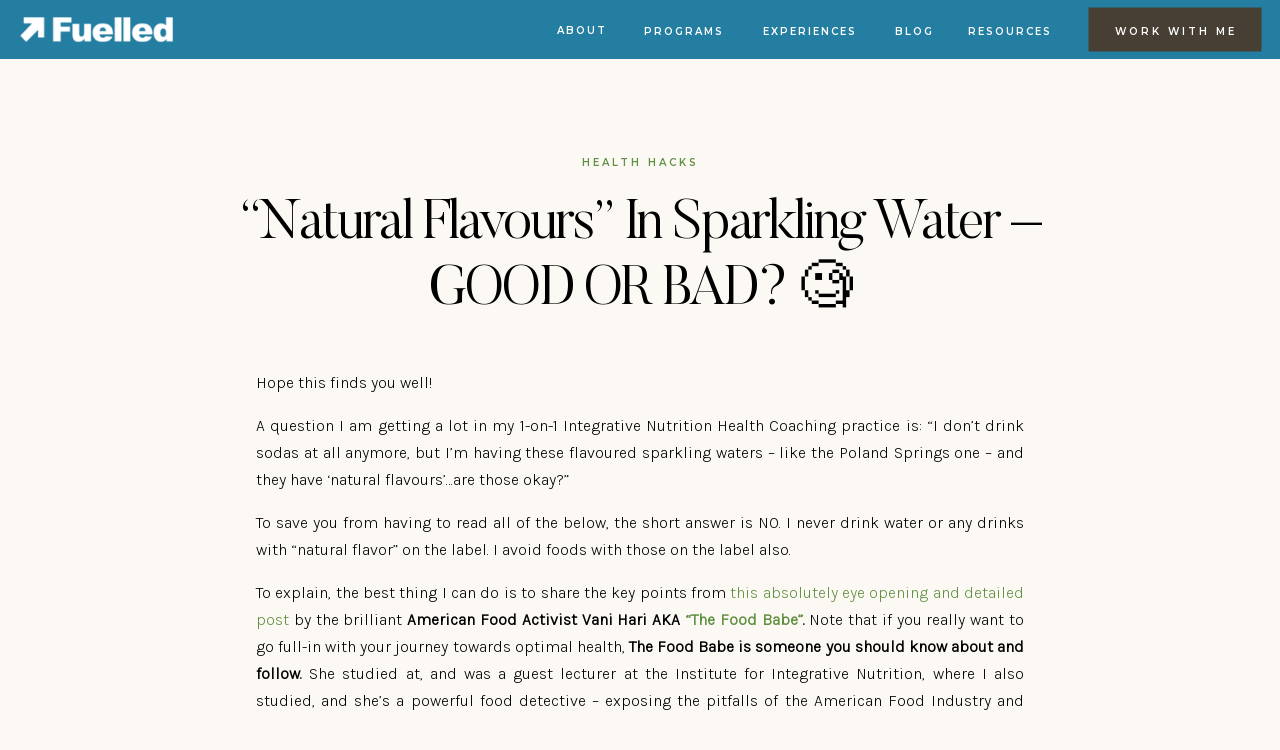

--- FILE ---
content_type: text/html; charset=UTF-8
request_url: https://fuelledlife.com/2021/09/25/natural-flavours-in-sparkling-water-good-or-bad-%F0%9F%A7%90/
body_size: 29312
content:
<!DOCTYPE html>
<html lang="en-US" id="html" class="d">
<head>
<link rel="stylesheet" type="text/css" href="//lib.showit.co/engine/2.2.6/showit.css" />
<meta name='robots' content='index, follow, max-image-preview:large, max-snippet:-1, max-video-preview:-1' />

            <script data-no-defer="1" data-ezscrex="false" data-cfasync="false" data-pagespeed-no-defer data-cookieconsent="ignore">
                var ctPublicFunctions = {"_ajax_nonce":"5a48a9d441","_rest_nonce":"c0f518409a","_ajax_url":"\/wp-admin\/admin-ajax.php","_rest_url":"https:\/\/fuelledlife.com\/wp-json\/","data__cookies_type":"native","data__ajax_type":"admin_ajax","data__bot_detector_enabled":"0","data__frontend_data_log_enabled":1,"cookiePrefix":"","wprocket_detected":false,"host_url":"fuelledlife.com","text__ee_click_to_select":"Click to select the whole data","text__ee_original_email":"The complete one is","text__ee_got_it":"Got it","text__ee_blocked":"Blocked","text__ee_cannot_connect":"Cannot connect","text__ee_cannot_decode":"Can not decode email. Unknown reason","text__ee_email_decoder":"CleanTalk email decoder","text__ee_wait_for_decoding":"The magic is on the way!","text__ee_decoding_process":"Please wait a few seconds while we decode the contact data."}
            </script>
        
            <script data-no-defer="1" data-ezscrex="false" data-cfasync="false" data-pagespeed-no-defer data-cookieconsent="ignore">
                var ctPublic = {"_ajax_nonce":"5a48a9d441","settings__forms__check_internal":"0","settings__forms__check_external":"0","settings__forms__force_protection":0,"settings__forms__search_test":"0","settings__data__bot_detector_enabled":"0","settings__sfw__anti_crawler":0,"blog_home":"https:\/\/fuelledlife.com\/","pixel__setting":"3","pixel__enabled":false,"pixel__url":"https:\/\/moderate9-v4.cleantalk.org\/pixel\/87daef3336d2d18aeae3dc0e28592f24.gif","data__email_check_before_post":"1","data__email_check_exist_post":1,"data__cookies_type":"native","data__key_is_ok":true,"data__visible_fields_required":true,"wl_brandname":"Anti-Spam by CleanTalk","wl_brandname_short":"CleanTalk","ct_checkjs_key":1598064510,"emailEncoderPassKey":"e3ad2051df6a77150929997c88b67a6e","bot_detector_forms_excluded":"W10=","advancedCacheExists":false,"varnishCacheExists":false,"wc_ajax_add_to_cart":false}
            </script>
        
	<!-- This site is optimized with the Yoast SEO plugin v26.3 - https://yoast.com/wordpress/plugins/seo/ -->
	<title>“Natural Flavours&quot; In Sparkling Water – GOOD OR BAD? 🧐 - FUELLED - High Performance &amp; Healing Nutrition Coaching</title>
	<link rel="canonical" href="https://fuelledlife.com/2021/09/25/natural-flavours-in-sparkling-water-good-or-bad-🧐/" />
	<meta property="og:locale" content="en_US" />
	<meta property="og:type" content="article" />
	<meta property="og:title" content="“Natural Flavours&quot; In Sparkling Water – GOOD OR BAD? 🧐 - FUELLED - High Performance &amp; Healing Nutrition Coaching" />
	<meta property="og:description" content="Hope this finds you well! A question I am getting a lot in my 1-on-1 Integrative Nutrition Health Coaching practice is: “I don’t drink sodas at all anymore, but I’m having these flavoured sparkling waters – like the Poland Springs one – and they have ‘natural flavours’…are those okay?” To save you from having to [&hellip;]" />
	<meta property="og:url" content="https://fuelledlife.com/2021/09/25/natural-flavours-in-sparkling-water-good-or-bad-🧐/" />
	<meta property="og:site_name" content="FUELLED - High Performance &amp; Healing Nutrition Coaching" />
	<meta property="article:publisher" content="https://www.facebook.com/fuelledultimatenutrition" />
	<meta property="article:published_time" content="2021-09-25T11:00:00+00:00" />
	<meta property="article:modified_time" content="2023-07-05T14:57:06+00:00" />
	<meta property="og:image" content="https://fuelledlife.com/wp-content/uploads/sites/37857/2023/07/Sparkling-water-with-natural-flavours-Capture.png" />
	<meta property="og:image:width" content="681" />
	<meta property="og:image:height" content="450" />
	<meta property="og:image:type" content="image/png" />
	<meta name="author" content="Agathe Holowatinc" />
	<meta name="twitter:card" content="summary_large_image" />
	<meta name="twitter:label1" content="Written by" />
	<meta name="twitter:data1" content="Agathe Holowatinc" />
	<meta name="twitter:label2" content="Est. reading time" />
	<meta name="twitter:data2" content="10 minutes" />
	<script type="application/ld+json" class="yoast-schema-graph">{"@context":"https://schema.org","@graph":[{"@type":"Article","@id":"https://fuelledlife.com/2021/09/25/natural-flavours-in-sparkling-water-good-or-bad-%f0%9f%a7%90/#article","isPartOf":{"@id":"https://fuelledlife.com/2021/09/25/natural-flavours-in-sparkling-water-good-or-bad-%f0%9f%a7%90/"},"author":{"name":"Agathe Holowatinc","@id":"https://fuelledlife.com/#/schema/person/831159afc78e124e5e3024aa37fd3867"},"headline":"“Natural Flavours&#8221; In Sparkling Water – GOOD OR BAD? 🧐","datePublished":"2021-09-25T11:00:00+00:00","dateModified":"2023-07-05T14:57:06+00:00","mainEntityOfPage":{"@id":"https://fuelledlife.com/2021/09/25/natural-flavours-in-sparkling-water-good-or-bad-%f0%9f%a7%90/"},"wordCount":2108,"commentCount":0,"publisher":{"@id":"https://fuelledlife.com/#organization"},"image":{"@id":"https://fuelledlife.com/2021/09/25/natural-flavours-in-sparkling-water-good-or-bad-%f0%9f%a7%90/#primaryimage"},"thumbnailUrl":"https://fuelledlife.com/wp-content/uploads/sites/37857/2023/07/Sparkling-water-with-natural-flavours-Capture.png","articleSection":["Featured","Health Hacks"],"inLanguage":"en-US","potentialAction":[{"@type":"CommentAction","name":"Comment","target":["https://fuelledlife.com/2021/09/25/natural-flavours-in-sparkling-water-good-or-bad-%f0%9f%a7%90/#respond"]}]},{"@type":"WebPage","@id":"https://fuelledlife.com/2021/09/25/natural-flavours-in-sparkling-water-good-or-bad-%f0%9f%a7%90/","url":"https://fuelledlife.com/2021/09/25/natural-flavours-in-sparkling-water-good-or-bad-%f0%9f%a7%90/","name":"“Natural Flavours\" In Sparkling Water – GOOD OR BAD? 🧐 - FUELLED - High Performance &amp; Healing Nutrition Coaching","isPartOf":{"@id":"https://fuelledlife.com/#website"},"primaryImageOfPage":{"@id":"https://fuelledlife.com/2021/09/25/natural-flavours-in-sparkling-water-good-or-bad-%f0%9f%a7%90/#primaryimage"},"image":{"@id":"https://fuelledlife.com/2021/09/25/natural-flavours-in-sparkling-water-good-or-bad-%f0%9f%a7%90/#primaryimage"},"thumbnailUrl":"https://fuelledlife.com/wp-content/uploads/sites/37857/2023/07/Sparkling-water-with-natural-flavours-Capture.png","datePublished":"2021-09-25T11:00:00+00:00","dateModified":"2023-07-05T14:57:06+00:00","breadcrumb":{"@id":"https://fuelledlife.com/2021/09/25/natural-flavours-in-sparkling-water-good-or-bad-%f0%9f%a7%90/#breadcrumb"},"inLanguage":"en-US","potentialAction":[{"@type":"ReadAction","target":["https://fuelledlife.com/2021/09/25/natural-flavours-in-sparkling-water-good-or-bad-%f0%9f%a7%90/"]}]},{"@type":"ImageObject","inLanguage":"en-US","@id":"https://fuelledlife.com/2021/09/25/natural-flavours-in-sparkling-water-good-or-bad-%f0%9f%a7%90/#primaryimage","url":"https://fuelledlife.com/wp-content/uploads/sites/37857/2023/07/Sparkling-water-with-natural-flavours-Capture.png","contentUrl":"https://fuelledlife.com/wp-content/uploads/sites/37857/2023/07/Sparkling-water-with-natural-flavours-Capture.png","width":681,"height":450},{"@type":"BreadcrumbList","@id":"https://fuelledlife.com/2021/09/25/natural-flavours-in-sparkling-water-good-or-bad-%f0%9f%a7%90/#breadcrumb","itemListElement":[{"@type":"ListItem","position":1,"name":"Blog","item":"https://fuelledlife.com/blog/"},{"@type":"ListItem","position":2,"name":"“Natural Flavours&#8221; In Sparkling Water – GOOD OR BAD? 🧐"}]},{"@type":"WebSite","@id":"https://fuelledlife.com/#website","url":"https://fuelledlife.com/","name":"FUELLED - High Performance &amp; Healing Nutrition Coaching","description":"Nutrition That Inspires","publisher":{"@id":"https://fuelledlife.com/#organization"},"potentialAction":[{"@type":"SearchAction","target":{"@type":"EntryPoint","urlTemplate":"https://fuelledlife.com/?s={search_term_string}"},"query-input":{"@type":"PropertyValueSpecification","valueRequired":true,"valueName":"search_term_string"}}],"inLanguage":"en-US"},{"@type":"Organization","@id":"https://fuelledlife.com/#organization","name":"FUELLED - High Performance &amp; Healing Nutrition Coaching","url":"https://fuelledlife.com/","logo":{"@type":"ImageObject","inLanguage":"en-US","@id":"https://fuelledlife.com/#/schema/logo/image/","url":"https://fuelledlife.com/wp-content/uploads/sites/37857/2023/07/fuelled-primary-logo-blue-rgb-1300px-w-72ppi.png","contentUrl":"https://fuelledlife.com/wp-content/uploads/sites/37857/2023/07/fuelled-primary-logo-blue-rgb-1300px-w-72ppi.png","width":1300,"height":218,"caption":"FUELLED - High Performance &amp; Healing Nutrition Coaching"},"image":{"@id":"https://fuelledlife.com/#/schema/logo/image/"},"sameAs":["https://www.facebook.com/fuelledultimatenutrition","https://www.instagram.com/fuelledultimatenutrition/","https://www.linkedin.com/company/15803850"]},{"@type":"Person","@id":"https://fuelledlife.com/#/schema/person/831159afc78e124e5e3024aa37fd3867","name":"Agathe Holowatinc","image":{"@type":"ImageObject","inLanguage":"en-US","@id":"https://fuelledlife.com/#/schema/person/image/","url":"https://secure.gravatar.com/avatar/d2da5eb69880a8ea6e11435e9afdf81e7e63a73122ec9f1b9bc983810f6b3eb9?s=96&d=mm&r=g","contentUrl":"https://secure.gravatar.com/avatar/d2da5eb69880a8ea6e11435e9afdf81e7e63a73122ec9f1b9bc983810f6b3eb9?s=96&d=mm&r=g","caption":"Agathe Holowatinc"},"url":"https://fuelledlife.com/author/coachfuelledlife-com/"}]}</script>
	<!-- / Yoast SEO plugin. -->


<link rel="alternate" type="application/rss+xml" title="FUELLED - High Performance &amp; Healing Nutrition Coaching &raquo; Feed" href="https://fuelledlife.com/feed/" />
<link rel="alternate" type="application/rss+xml" title="FUELLED - High Performance &amp; Healing Nutrition Coaching &raquo; Comments Feed" href="https://fuelledlife.com/comments/feed/" />
<link rel="alternate" type="application/rss+xml" title="FUELLED - High Performance &amp; Healing Nutrition Coaching &raquo; “Natural Flavours&#8221; In Sparkling Water – GOOD OR BAD? 🧐 Comments Feed" href="https://fuelledlife.com/2021/09/25/natural-flavours-in-sparkling-water-good-or-bad-%f0%9f%a7%90/feed/" />
<script type="text/javascript">
/* <![CDATA[ */
window._wpemojiSettings = {"baseUrl":"https:\/\/s.w.org\/images\/core\/emoji\/16.0.1\/72x72\/","ext":".png","svgUrl":"https:\/\/s.w.org\/images\/core\/emoji\/16.0.1\/svg\/","svgExt":".svg","source":{"concatemoji":"https:\/\/fuelledlife.com\/wp-includes\/js\/wp-emoji-release.min.js?ver=6.8.3"}};
/*! This file is auto-generated */
!function(s,n){var o,i,e;function c(e){try{var t={supportTests:e,timestamp:(new Date).valueOf()};sessionStorage.setItem(o,JSON.stringify(t))}catch(e){}}function p(e,t,n){e.clearRect(0,0,e.canvas.width,e.canvas.height),e.fillText(t,0,0);var t=new Uint32Array(e.getImageData(0,0,e.canvas.width,e.canvas.height).data),a=(e.clearRect(0,0,e.canvas.width,e.canvas.height),e.fillText(n,0,0),new Uint32Array(e.getImageData(0,0,e.canvas.width,e.canvas.height).data));return t.every(function(e,t){return e===a[t]})}function u(e,t){e.clearRect(0,0,e.canvas.width,e.canvas.height),e.fillText(t,0,0);for(var n=e.getImageData(16,16,1,1),a=0;a<n.data.length;a++)if(0!==n.data[a])return!1;return!0}function f(e,t,n,a){switch(t){case"flag":return n(e,"\ud83c\udff3\ufe0f\u200d\u26a7\ufe0f","\ud83c\udff3\ufe0f\u200b\u26a7\ufe0f")?!1:!n(e,"\ud83c\udde8\ud83c\uddf6","\ud83c\udde8\u200b\ud83c\uddf6")&&!n(e,"\ud83c\udff4\udb40\udc67\udb40\udc62\udb40\udc65\udb40\udc6e\udb40\udc67\udb40\udc7f","\ud83c\udff4\u200b\udb40\udc67\u200b\udb40\udc62\u200b\udb40\udc65\u200b\udb40\udc6e\u200b\udb40\udc67\u200b\udb40\udc7f");case"emoji":return!a(e,"\ud83e\udedf")}return!1}function g(e,t,n,a){var r="undefined"!=typeof WorkerGlobalScope&&self instanceof WorkerGlobalScope?new OffscreenCanvas(300,150):s.createElement("canvas"),o=r.getContext("2d",{willReadFrequently:!0}),i=(o.textBaseline="top",o.font="600 32px Arial",{});return e.forEach(function(e){i[e]=t(o,e,n,a)}),i}function t(e){var t=s.createElement("script");t.src=e,t.defer=!0,s.head.appendChild(t)}"undefined"!=typeof Promise&&(o="wpEmojiSettingsSupports",i=["flag","emoji"],n.supports={everything:!0,everythingExceptFlag:!0},e=new Promise(function(e){s.addEventListener("DOMContentLoaded",e,{once:!0})}),new Promise(function(t){var n=function(){try{var e=JSON.parse(sessionStorage.getItem(o));if("object"==typeof e&&"number"==typeof e.timestamp&&(new Date).valueOf()<e.timestamp+604800&&"object"==typeof e.supportTests)return e.supportTests}catch(e){}return null}();if(!n){if("undefined"!=typeof Worker&&"undefined"!=typeof OffscreenCanvas&&"undefined"!=typeof URL&&URL.createObjectURL&&"undefined"!=typeof Blob)try{var e="postMessage("+g.toString()+"("+[JSON.stringify(i),f.toString(),p.toString(),u.toString()].join(",")+"));",a=new Blob([e],{type:"text/javascript"}),r=new Worker(URL.createObjectURL(a),{name:"wpTestEmojiSupports"});return void(r.onmessage=function(e){c(n=e.data),r.terminate(),t(n)})}catch(e){}c(n=g(i,f,p,u))}t(n)}).then(function(e){for(var t in e)n.supports[t]=e[t],n.supports.everything=n.supports.everything&&n.supports[t],"flag"!==t&&(n.supports.everythingExceptFlag=n.supports.everythingExceptFlag&&n.supports[t]);n.supports.everythingExceptFlag=n.supports.everythingExceptFlag&&!n.supports.flag,n.DOMReady=!1,n.readyCallback=function(){n.DOMReady=!0}}).then(function(){return e}).then(function(){var e;n.supports.everything||(n.readyCallback(),(e=n.source||{}).concatemoji?t(e.concatemoji):e.wpemoji&&e.twemoji&&(t(e.twemoji),t(e.wpemoji)))}))}((window,document),window._wpemojiSettings);
/* ]]> */
</script>
<link rel='stylesheet' id='jetpack_related-posts-css' href='https://fuelledlife.com/wp-content/plugins/jetpack/modules/related-posts/related-posts.css?ver=20240116' type='text/css' media='all' />
<style id='wp-emoji-styles-inline-css' type='text/css'>

	img.wp-smiley, img.emoji {
		display: inline !important;
		border: none !important;
		box-shadow: none !important;
		height: 1em !important;
		width: 1em !important;
		margin: 0 0.07em !important;
		vertical-align: -0.1em !important;
		background: none !important;
		padding: 0 !important;
	}
</style>
<link rel='stylesheet' id='wp-block-library-css' href='https://fuelledlife.com/wp-includes/css/dist/block-library/style.min.css?ver=6.8.3' type='text/css' media='all' />
<style id='classic-theme-styles-inline-css' type='text/css'>
/*! This file is auto-generated */
.wp-block-button__link{color:#fff;background-color:#32373c;border-radius:9999px;box-shadow:none;text-decoration:none;padding:calc(.667em + 2px) calc(1.333em + 2px);font-size:1.125em}.wp-block-file__button{background:#32373c;color:#fff;text-decoration:none}
</style>
<style id='global-styles-inline-css' type='text/css'>
:root{--wp--preset--aspect-ratio--square: 1;--wp--preset--aspect-ratio--4-3: 4/3;--wp--preset--aspect-ratio--3-4: 3/4;--wp--preset--aspect-ratio--3-2: 3/2;--wp--preset--aspect-ratio--2-3: 2/3;--wp--preset--aspect-ratio--16-9: 16/9;--wp--preset--aspect-ratio--9-16: 9/16;--wp--preset--color--black: #000000;--wp--preset--color--cyan-bluish-gray: #abb8c3;--wp--preset--color--white: #ffffff;--wp--preset--color--pale-pink: #f78da7;--wp--preset--color--vivid-red: #cf2e2e;--wp--preset--color--luminous-vivid-orange: #ff6900;--wp--preset--color--luminous-vivid-amber: #fcb900;--wp--preset--color--light-green-cyan: #7bdcb5;--wp--preset--color--vivid-green-cyan: #00d084;--wp--preset--color--pale-cyan-blue: #8ed1fc;--wp--preset--color--vivid-cyan-blue: #0693e3;--wp--preset--color--vivid-purple: #9b51e0;--wp--preset--gradient--vivid-cyan-blue-to-vivid-purple: linear-gradient(135deg,rgba(6,147,227,1) 0%,rgb(155,81,224) 100%);--wp--preset--gradient--light-green-cyan-to-vivid-green-cyan: linear-gradient(135deg,rgb(122,220,180) 0%,rgb(0,208,130) 100%);--wp--preset--gradient--luminous-vivid-amber-to-luminous-vivid-orange: linear-gradient(135deg,rgba(252,185,0,1) 0%,rgba(255,105,0,1) 100%);--wp--preset--gradient--luminous-vivid-orange-to-vivid-red: linear-gradient(135deg,rgba(255,105,0,1) 0%,rgb(207,46,46) 100%);--wp--preset--gradient--very-light-gray-to-cyan-bluish-gray: linear-gradient(135deg,rgb(238,238,238) 0%,rgb(169,184,195) 100%);--wp--preset--gradient--cool-to-warm-spectrum: linear-gradient(135deg,rgb(74,234,220) 0%,rgb(151,120,209) 20%,rgb(207,42,186) 40%,rgb(238,44,130) 60%,rgb(251,105,98) 80%,rgb(254,248,76) 100%);--wp--preset--gradient--blush-light-purple: linear-gradient(135deg,rgb(255,206,236) 0%,rgb(152,150,240) 100%);--wp--preset--gradient--blush-bordeaux: linear-gradient(135deg,rgb(254,205,165) 0%,rgb(254,45,45) 50%,rgb(107,0,62) 100%);--wp--preset--gradient--luminous-dusk: linear-gradient(135deg,rgb(255,203,112) 0%,rgb(199,81,192) 50%,rgb(65,88,208) 100%);--wp--preset--gradient--pale-ocean: linear-gradient(135deg,rgb(255,245,203) 0%,rgb(182,227,212) 50%,rgb(51,167,181) 100%);--wp--preset--gradient--electric-grass: linear-gradient(135deg,rgb(202,248,128) 0%,rgb(113,206,126) 100%);--wp--preset--gradient--midnight: linear-gradient(135deg,rgb(2,3,129) 0%,rgb(40,116,252) 100%);--wp--preset--font-size--small: 13px;--wp--preset--font-size--medium: 20px;--wp--preset--font-size--large: 36px;--wp--preset--font-size--x-large: 42px;--wp--preset--spacing--20: 0.44rem;--wp--preset--spacing--30: 0.67rem;--wp--preset--spacing--40: 1rem;--wp--preset--spacing--50: 1.5rem;--wp--preset--spacing--60: 2.25rem;--wp--preset--spacing--70: 3.38rem;--wp--preset--spacing--80: 5.06rem;--wp--preset--shadow--natural: 6px 6px 9px rgba(0, 0, 0, 0.2);--wp--preset--shadow--deep: 12px 12px 50px rgba(0, 0, 0, 0.4);--wp--preset--shadow--sharp: 6px 6px 0px rgba(0, 0, 0, 0.2);--wp--preset--shadow--outlined: 6px 6px 0px -3px rgba(255, 255, 255, 1), 6px 6px rgba(0, 0, 0, 1);--wp--preset--shadow--crisp: 6px 6px 0px rgba(0, 0, 0, 1);}:where(.is-layout-flex){gap: 0.5em;}:where(.is-layout-grid){gap: 0.5em;}body .is-layout-flex{display: flex;}.is-layout-flex{flex-wrap: wrap;align-items: center;}.is-layout-flex > :is(*, div){margin: 0;}body .is-layout-grid{display: grid;}.is-layout-grid > :is(*, div){margin: 0;}:where(.wp-block-columns.is-layout-flex){gap: 2em;}:where(.wp-block-columns.is-layout-grid){gap: 2em;}:where(.wp-block-post-template.is-layout-flex){gap: 1.25em;}:where(.wp-block-post-template.is-layout-grid){gap: 1.25em;}.has-black-color{color: var(--wp--preset--color--black) !important;}.has-cyan-bluish-gray-color{color: var(--wp--preset--color--cyan-bluish-gray) !important;}.has-white-color{color: var(--wp--preset--color--white) !important;}.has-pale-pink-color{color: var(--wp--preset--color--pale-pink) !important;}.has-vivid-red-color{color: var(--wp--preset--color--vivid-red) !important;}.has-luminous-vivid-orange-color{color: var(--wp--preset--color--luminous-vivid-orange) !important;}.has-luminous-vivid-amber-color{color: var(--wp--preset--color--luminous-vivid-amber) !important;}.has-light-green-cyan-color{color: var(--wp--preset--color--light-green-cyan) !important;}.has-vivid-green-cyan-color{color: var(--wp--preset--color--vivid-green-cyan) !important;}.has-pale-cyan-blue-color{color: var(--wp--preset--color--pale-cyan-blue) !important;}.has-vivid-cyan-blue-color{color: var(--wp--preset--color--vivid-cyan-blue) !important;}.has-vivid-purple-color{color: var(--wp--preset--color--vivid-purple) !important;}.has-black-background-color{background-color: var(--wp--preset--color--black) !important;}.has-cyan-bluish-gray-background-color{background-color: var(--wp--preset--color--cyan-bluish-gray) !important;}.has-white-background-color{background-color: var(--wp--preset--color--white) !important;}.has-pale-pink-background-color{background-color: var(--wp--preset--color--pale-pink) !important;}.has-vivid-red-background-color{background-color: var(--wp--preset--color--vivid-red) !important;}.has-luminous-vivid-orange-background-color{background-color: var(--wp--preset--color--luminous-vivid-orange) !important;}.has-luminous-vivid-amber-background-color{background-color: var(--wp--preset--color--luminous-vivid-amber) !important;}.has-light-green-cyan-background-color{background-color: var(--wp--preset--color--light-green-cyan) !important;}.has-vivid-green-cyan-background-color{background-color: var(--wp--preset--color--vivid-green-cyan) !important;}.has-pale-cyan-blue-background-color{background-color: var(--wp--preset--color--pale-cyan-blue) !important;}.has-vivid-cyan-blue-background-color{background-color: var(--wp--preset--color--vivid-cyan-blue) !important;}.has-vivid-purple-background-color{background-color: var(--wp--preset--color--vivid-purple) !important;}.has-black-border-color{border-color: var(--wp--preset--color--black) !important;}.has-cyan-bluish-gray-border-color{border-color: var(--wp--preset--color--cyan-bluish-gray) !important;}.has-white-border-color{border-color: var(--wp--preset--color--white) !important;}.has-pale-pink-border-color{border-color: var(--wp--preset--color--pale-pink) !important;}.has-vivid-red-border-color{border-color: var(--wp--preset--color--vivid-red) !important;}.has-luminous-vivid-orange-border-color{border-color: var(--wp--preset--color--luminous-vivid-orange) !important;}.has-luminous-vivid-amber-border-color{border-color: var(--wp--preset--color--luminous-vivid-amber) !important;}.has-light-green-cyan-border-color{border-color: var(--wp--preset--color--light-green-cyan) !important;}.has-vivid-green-cyan-border-color{border-color: var(--wp--preset--color--vivid-green-cyan) !important;}.has-pale-cyan-blue-border-color{border-color: var(--wp--preset--color--pale-cyan-blue) !important;}.has-vivid-cyan-blue-border-color{border-color: var(--wp--preset--color--vivid-cyan-blue) !important;}.has-vivid-purple-border-color{border-color: var(--wp--preset--color--vivid-purple) !important;}.has-vivid-cyan-blue-to-vivid-purple-gradient-background{background: var(--wp--preset--gradient--vivid-cyan-blue-to-vivid-purple) !important;}.has-light-green-cyan-to-vivid-green-cyan-gradient-background{background: var(--wp--preset--gradient--light-green-cyan-to-vivid-green-cyan) !important;}.has-luminous-vivid-amber-to-luminous-vivid-orange-gradient-background{background: var(--wp--preset--gradient--luminous-vivid-amber-to-luminous-vivid-orange) !important;}.has-luminous-vivid-orange-to-vivid-red-gradient-background{background: var(--wp--preset--gradient--luminous-vivid-orange-to-vivid-red) !important;}.has-very-light-gray-to-cyan-bluish-gray-gradient-background{background: var(--wp--preset--gradient--very-light-gray-to-cyan-bluish-gray) !important;}.has-cool-to-warm-spectrum-gradient-background{background: var(--wp--preset--gradient--cool-to-warm-spectrum) !important;}.has-blush-light-purple-gradient-background{background: var(--wp--preset--gradient--blush-light-purple) !important;}.has-blush-bordeaux-gradient-background{background: var(--wp--preset--gradient--blush-bordeaux) !important;}.has-luminous-dusk-gradient-background{background: var(--wp--preset--gradient--luminous-dusk) !important;}.has-pale-ocean-gradient-background{background: var(--wp--preset--gradient--pale-ocean) !important;}.has-electric-grass-gradient-background{background: var(--wp--preset--gradient--electric-grass) !important;}.has-midnight-gradient-background{background: var(--wp--preset--gradient--midnight) !important;}.has-small-font-size{font-size: var(--wp--preset--font-size--small) !important;}.has-medium-font-size{font-size: var(--wp--preset--font-size--medium) !important;}.has-large-font-size{font-size: var(--wp--preset--font-size--large) !important;}.has-x-large-font-size{font-size: var(--wp--preset--font-size--x-large) !important;}
:where(.wp-block-post-template.is-layout-flex){gap: 1.25em;}:where(.wp-block-post-template.is-layout-grid){gap: 1.25em;}
:where(.wp-block-columns.is-layout-flex){gap: 2em;}:where(.wp-block-columns.is-layout-grid){gap: 2em;}
:root :where(.wp-block-pullquote){font-size: 1.5em;line-height: 1.6;}
</style>
<link rel='stylesheet' id='cleantalk-public-css-css' href='https://fuelledlife.com/wp-content/plugins/cleantalk-spam-protect/css/cleantalk-public.min.css?ver=6.67_1762444087' type='text/css' media='all' />
<link rel='stylesheet' id='cleantalk-email-decoder-css-css' href='https://fuelledlife.com/wp-content/plugins/cleantalk-spam-protect/css/cleantalk-email-decoder.min.css?ver=6.67_1762444087' type='text/css' media='all' />
<script type="text/javascript" id="jetpack_related-posts-js-extra">
/* <![CDATA[ */
var related_posts_js_options = {"post_heading":"h4"};
/* ]]> */
</script>
<script type="text/javascript" src="https://fuelledlife.com/wp-content/plugins/jetpack/_inc/build/related-posts/related-posts.min.js?ver=20240116" id="jetpack_related-posts-js"></script>
<script type="text/javascript" src="https://fuelledlife.com/wp-content/plugins/cleantalk-spam-protect/js/apbct-public-bundle_gathering.min.js?ver=6.67_1762444088" id="apbct-public-bundle_gathering.min-js-js"></script>
<script type="text/javascript" src="https://fuelledlife.com/wp-includes/js/jquery/jquery.min.js?ver=3.7.1" id="jquery-core-js"></script>
<script type="text/javascript" src="https://fuelledlife.com/wp-includes/js/jquery/jquery-migrate.min.js?ver=3.4.1" id="jquery-migrate-js"></script>
<script type="text/javascript" src="https://fuelledlife.com/wp-content/plugins/showit/public/js/showit.js?ver=1765944619" id="si-script-js"></script>
<link rel="https://api.w.org/" href="https://fuelledlife.com/wp-json/" /><link rel="alternate" title="JSON" type="application/json" href="https://fuelledlife.com/wp-json/wp/v2/posts/779" /><link rel="EditURI" type="application/rsd+xml" title="RSD" href="https://fuelledlife.com/xmlrpc.php?rsd" />
<link rel='shortlink' href='https://fuelledlife.com/?p=779' />
<link rel="alternate" title="oEmbed (JSON)" type="application/json+oembed" href="https://fuelledlife.com/wp-json/oembed/1.0/embed?url=https%3A%2F%2Ffuelledlife.com%2F2021%2F09%2F25%2Fnatural-flavours-in-sparkling-water-good-or-bad-%25f0%259f%25a7%2590%2F" />
<link rel="alternate" title="oEmbed (XML)" type="text/xml+oembed" href="https://fuelledlife.com/wp-json/oembed/1.0/embed?url=https%3A%2F%2Ffuelledlife.com%2F2021%2F09%2F25%2Fnatural-flavours-in-sparkling-water-good-or-bad-%25f0%259f%25a7%2590%2F&#038;format=xml" />
		<script type="text/javascript" async defer data-pin-color="red"  data-pin-hover="true"
			src="https://fuelledlife.com/wp-content/plugins/pinterest-pin-it-button-on-image-hover-and-post/js/pinit.js"></script>
		
<meta charset="UTF-8" />
<meta name="viewport" content="width=device-width, initial-scale=1" />
<link rel="icon" type="image/png" href="//static.showit.co/200/159M9dOoQp2UCasqHJDKrw/215747/fuelled-favicon-blue-rgb-1300px-w-72ppi.png" />
<link rel="preconnect" href="https://static.showit.co" />

<link rel="preconnect" href="https://fonts.googleapis.com">
<link rel="preconnect" href="https://fonts.gstatic.com" crossorigin>
<link href="https://fonts.googleapis.com/css?family=Montserrat:600|Karla:300|Poppins:regular|Noto+Serif+Display:300" rel="stylesheet" type="text/css"/>
<style>
@font-face{font-family:Butler Light;src:url('//static.showit.co/file/PRnFCLGTTAO_V26G_WM8Sg/shared/butler-light.woff');}
@font-face{font-family:Mattone;src:url('//static.showit.co/file/za5p-YEeR1iQ0BZLoBfZPA/shared/mattone-150.woff');}
</style>
<script id="init_data" type="application/json">
{"mobile":{"w":320,"bgMediaType":"none","defaultTrIn":{"type":"fade"},"defaultTrOut":{"type":"fade"},"bgFillType":"color","bgColor":"colors-6"},"desktop":{"w":1200,"bgColor":"colors-6","bgMediaType":"none","bgFillType":"color"},"sid":"wbio-d0rt_i1rot1iwietg","break":768,"assetURL":"//static.showit.co","contactFormId":"215747/354058","cfAction":"aHR0cHM6Ly9jbGllbnRzZXJ2aWNlLnNob3dpdC5jby9jb250YWN0Zm9ybQ==","sgAction":"aHR0cHM6Ly9jbGllbnRzZXJ2aWNlLnNob3dpdC5jby9zb2NpYWxncmlk","blockData":[{"slug":"menu-open","visible":"a","states":[],"d":{"h":813,"w":1200,"locking":{"side":"t"},"nature":"wH","trIn":{"type":"slide","direction":"Right"},"trOut":{"type":"slide","direction":"Right"},"stateTrIn":{"type":"fade","direction":"none"},"stateTrOut":{"type":"fade","direction":"none"},"bgFillType":"color","bgColor":"#000000:0","bgMediaType":"none","tr":{"in":{"cl":"slideInRight","d":"0.5","dl":"0"},"out":{"cl":"slideOutRight","d":"0.5","dl":"0"}}},"m":{"h":580,"w":320,"locking":{"side":"t","scrollOffset":1},"bgFillType":"color","bgColor":"colors-7","bgMediaType":"none"}},{"slug":"menu","visible":"a","states":[],"d":{"h":59,"w":1200,"locking":{},"bgFillType":"color","bgColor":"colors-1","bgMediaType":"none"},"m":{"h":45,"w":320,"locking":{"side":"st"},"bgFillType":"color","bgColor":"colors-1","bgMediaType":"none"}},{"slug":"title","visible":"a","states":[],"d":{"h":275,"w":1200,"nature":"dH","bgFillType":"color","bgColor":"colors-6","bgMediaType":"none"},"m":{"h":261,"w":320,"nature":"dH","bgFillType":"color","bgColor":"colors-6","bgMediaType":"none"}},{"slug":"post-content","visible":"a","states":[],"d":{"h":471,"w":1200,"nature":"dH","bgFillType":"color","bgColor":"colors-6","bgMediaType":"none"},"m":{"h":774,"w":320,"nature":"dH","bgFillType":"color","bgColor":"colors-6","bgMediaType":"none"}},{"slug":"older-newer","visible":"a","states":[],"d":{"h":76,"w":1200,"bgFillType":"color","bgColor":"colors-6","bgMediaType":"none"},"m":{"h":135,"w":320,"bgFillType":"color","bgColor":"colors-6","bgMediaType":"none"}},{"slug":"readers-favs","visible":"a","states":[{"d":{"bgFillType":"color","bgColor":"#000000:0","bgMediaType":"none"},"m":{"bgFillType":"color","bgColor":"#000000:0","bgMediaType":"none"},"slug":"view-1"},{"d":{"bgFillType":"color","bgColor":"#000000:0","bgMediaType":"none"},"m":{"bgFillType":"color","bgColor":"#000000:0","bgMediaType":"none"},"slug":"view-2"},{"d":{"bgFillType":"color","bgColor":"#000000:0","bgMediaType":"none"},"m":{"bgFillType":"color","bgColor":"#000000:0","bgMediaType":"none"},"slug":"view-3"}],"d":{"h":761,"w":1200,"nature":"dH","bgFillType":"color","bgColor":"colors-6","bgMediaType":"none"},"m":{"h":1214,"w":320,"bgFillType":"color","bgColor":"colors-6","bgMediaType":"none"},"stateTrans":[{},{},{}]},{"slug":"get-the-guide-1","visible":"a","states":[],"d":{"h":443,"w":1200,"bgFillType":"color","bgColor":"colors-4:40","bgMediaType":"none"},"m":{"h":435,"w":320,"bgFillType":"color","bgColor":"colors-4:40","bgMediaType":"none"}},{"slug":"call-to-action","visible":"a","states":[],"d":{"h":607,"w":1200,"bgFillType":"color","bgColor":"colors-3","bgMediaType":"image","bgImage":{"key":"zWtudHZm-59pHlk79B9F8w/215747/stacy_beach_body.jpg","aspect_ratio":1.50094,"title":"Stacy beach body","type":"asset"},"bgOpacity":40,"bgPos":"cm","bgScale":"cover","bgScroll":"p"},"m":{"h":424,"w":320,"bgFillType":"color","bgColor":"colors-3","bgMediaType":"image","bgImage":{"key":"zWtudHZm-59pHlk79B9F8w/215747/stacy_beach_body.jpg","aspect_ratio":1.50094,"title":"Stacy beach body","type":"asset"},"bgOpacity":40,"bgPos":"cm","bgScale":"cover","bgScroll":"p"}},{"slug":"footer","visible":"a","states":[],"d":{"h":581,"w":1200,"bgFillType":"color","bgColor":"colors-6","bgMediaType":"none"},"m":{"h":886,"w":320,"bgFillType":"color","bgColor":"colors-6","bgMediaType":"none"}},{"slug":"email-pop-up","visible":"a","states":[{"d":{"bgFillType":"color","bgColor":"#000000:0","bgMediaType":"none"},"m":{"bgFillType":"color","bgColor":"#000000:0","bgMediaType":"none"},"slug":"email-signup"},{"d":{"bgFillType":"color","bgColor":"#000000:0","bgMediaType":"none"},"m":{"bgFillType":"color","bgColor":"#000000:0","bgMediaType":"none"},"slug":"email-submitted"}],"d":{"h":616,"w":1200,"locking":{"side":"t"},"nature":"wH","trIn":{"type":"fade","duration":0.5},"trOut":{"type":"fade","duration":0.5},"stateTrIn":{"type":"fade","duration":1},"stateTrOut":{"type":"fade","duration":1},"bgFillType":"color","bgColor":"colors-0:30","bgMediaType":"none","tr":{"in":{"cl":"fadeIn","d":0.5,"dl":"0"},"out":{"cl":"fadeOut","d":0.5,"dl":"0"}}},"m":{"h":618,"w":320,"locking":{"side":"t"},"nature":"wH","trIn":{"type":"fade","duration":0.5},"trOut":{"type":"fade","duration":0.5},"stateTrIn":{"type":"fade","duration":1},"stateTrOut":{"type":"fade","duration":1},"bgFillType":"color","bgColor":"#000000:0","bgMediaType":"none","tr":{"in":{"cl":"fadeIn","d":0.5,"dl":"0"},"out":{"cl":"fadeOut","d":0.5,"dl":"0"}}},"stateTrans":[{"d":{"in":{"cl":"fadeIn","d":1,"dl":"0","od":"fadeIn"},"out":{"cl":"fadeOut","d":1,"dl":"0","od":"fadeOut"}},"m":{"in":{"cl":"fadeIn","d":1,"dl":"0","od":"fadeIn"},"out":{"cl":"fadeOut","d":1,"dl":"0","od":"fadeOut"}}},{"d":{"in":{"cl":"fadeIn","d":1,"dl":"0","od":"fadeIn"},"out":{"cl":"fadeOut","d":1,"dl":"0","od":"fadeOut"}},"m":{"in":{"cl":"fadeIn","d":1,"dl":"0","od":"fadeIn"},"out":{"cl":"fadeOut","d":1,"dl":"0","od":"fadeOut"}}}]}],"elementData":[{"type":"simple","visible":"d","id":"menu-open_0","blockId":"menu-open","m":{"x":30,"y":418,"w":224,"h":140,"a":0},"d":{"x":598,"y":0,"w":603,"h":813,"a":0,"lockH":"r","lockV":"s"}},{"type":"simple","visible":"a","id":"menu-open_1","blockId":"menu-open","m":{"x":-4,"y":0,"w":328,"h":348,"a":0},"d":{"x":598,"y":0,"w":545,"h":359,"a":0,"lockH":"r"}},{"type":"graphic","visible":"m","id":"menu-open_2","blockId":"menu-open","m":{"x":10,"y":13,"w":81,"h":17,"a":0},"d":{"x":18,"y":12,"w":157,"h":34,"a":0,"lockH":"l"},"c":{"key":"TVOrh63yRqK3fMLHbmGfdQ/215747/fuelled-alternate-logo-black-rgb-1300px-w-72ppi.png","aspect_ratio":4.67626}},{"type":"icon","visible":"a","id":"menu-open_3","blockId":"menu-open","m":{"x":289,"y":11,"w":21,"h":21,"a":0},"d":{"x":1153,"y":12,"w":32,"h":29,"a":0,"lockH":"r","lockV":"t"},"pc":[{"type":"hide","block":"menu-open"}]},{"type":"text","visible":"a","id":"menu-open_4","blockId":"menu-open","m":{"x":15,"y":378,"w":108,"h":20,"a":0},"d":{"x":672,"y":402,"w":166,"h":21,"a":0,"lockH":"r"},"pc":[{"type":"hide","block":"menu-open"}]},{"type":"text","visible":"a","id":"menu-open_5","blockId":"menu-open","m":{"x":15,"y":410,"w":108,"h":20,"a":0},"d":{"x":672,"y":438,"w":162,"h":21,"a":0,"lockH":"r"},"pc":[{"type":"hide","block":"menu-open"}]},{"type":"text","visible":"a","id":"menu-open_6","blockId":"menu-open","m":{"x":15,"y":442,"w":108,"h":20,"a":0},"d":{"x":672,"y":472,"w":179,"h":21,"a":0,"lockH":"r"},"pc":[{"type":"hide","block":"menu-open"}]},{"type":"text","visible":"a","id":"menu-open_7","blockId":"menu-open","m":{"x":15,"y":474,"w":108,"h":20,"a":0},"d":{"x":672,"y":506,"w":185,"h":21,"a":0,"lockH":"r"},"pc":[{"type":"hide","block":"menu-open"}]},{"type":"text","visible":"a","id":"menu-open_8","blockId":"menu-open","m":{"x":15,"y":506,"w":108,"h":20,"a":0},"d":{"x":672,"y":543,"w":192,"h":21,"a":0,"lockH":"r"},"pc":[{"type":"hide","block":"menu-open"}]},{"type":"simple","visible":"a","id":"menu-open_9","blockId":"menu-open","m":{"x":145,"y":366,"w":160,"h":50,"a":0,"trIn":{"cl":"fadeIn","d":"0.5","dl":"0"}},"d":{"x":984,"y":301,"w":51,"h":229,"a":-90,"o":100,"trIn":{"cl":"fadeIn","d":"0.5","dl":"0"},"lockH":"r"}},{"type":"text","visible":"a","id":"menu-open_10","blockId":"menu-open","m":{"x":163,"y":379,"w":125,"h":28,"a":0},"d":{"x":898,"y":402,"w":225,"h":27,"a":0,"lockH":"r"},"pc":[{"type":"hide","block":"menu-open"}]},{"type":"simple","visible":"a","id":"menu-open_11","blockId":"menu-open","m":{"x":145,"y":423,"w":160,"h":50,"a":0,"trIn":{"cl":"fadeIn","d":"0.5","dl":"0"}},"d":{"x":984,"y":370,"w":51,"h":229,"a":-90,"o":100,"trIn":{"cl":"fadeIn","d":"0.5","dl":"0"},"lockH":"r"}},{"type":"text","visible":"a","id":"menu-open_12","blockId":"menu-open","m":{"x":151,"y":435,"w":149,"h":27,"a":0},"d":{"x":898,"y":471,"w":225,"h":27,"a":0,"lockH":"r"}},{"type":"simple","visible":"a","id":"menu-open_13","blockId":"menu-open","m":{"x":145,"y":480,"w":160,"h":50,"a":0,"trIn":{"cl":"fadeIn","d":"0.5","dl":"0"}},"d":{"x":984,"y":438,"w":51,"h":229,"a":-90,"o":100,"trIn":{"cl":"fadeIn","d":"0.5","dl":"0"},"lockH":"r"}},{"type":"text","visible":"a","id":"menu-open_14","blockId":"menu-open","m":{"x":151,"y":493,"w":148,"h":24,"a":0},"d":{"x":898,"y":539,"w":225,"h":27,"a":0,"lockH":"r"},"pc":[{"type":"hide","block":"menu-open"}]},{"type":"graphic","visible":"a","id":"menu-open_15","blockId":"menu-open","m":{"x":17,"y":64,"w":95,"h":84,"a":0},"d":{"x":631,"y":54,"w":133,"h":126,"a":0,"gs":{"s":0},"lockH":"r"},"c":{"key":"EGi10LdVRLSJ_lKHc45JkA/215747/lemons.jpg","aspect_ratio":1.66667}},{"type":"text","visible":"a","id":"menu-open_16","blockId":"menu-open","m":{"x":120,"y":72,"w":186,"h":68,"a":0},"d":{"x":783,"y":63,"w":314,"h":110,"a":0,"lockH":"r"}},{"type":"text","visible":"a","id":"menu-open_17","blockId":"menu-open","m":{"x":19,"y":167,"w":286,"h":67,"a":0},"d":{"x":676,"y":193,"w":428,"h":49,"a":0,"lockH":"r"}},{"type":"simple","visible":"a","id":"menu-open_18","blockId":"menu-open","m":{"x":162,"y":284,"w":147,"h":45,"a":0,"trIn":{"cl":"fadeIn","d":"0.5","dl":"0"}},"d":{"x":1004,"y":220,"w":54,"h":173,"a":-90,"o":100,"trIn":{"cl":"fadeIn","d":"0.5","dl":"0"},"lockH":"r"}},{"type":"text","visible":"a","id":"menu-open_19","blockId":"menu-open","m":{"x":166,"y":296,"w":138,"h":25,"a":0},"d":{"x":948,"y":296,"w":165,"h":25,"a":0,"lockH":"r"},"pc":[{"type":"hide","block":"menu-open"}]},{"type":"text","visible":"a","id":"menu-open_20","blockId":"menu-open","m":{"x":19,"y":244,"w":132,"h":61,"a":0},"d":{"x":679,"y":267,"w":223,"h":67,"a":0,"lockH":"r"}},{"type":"graphic","visible":"a","id":"menu-open_21","blockId":"menu-open","m":{"x":136,"y":254,"w":48,"h":48,"a":40},"d":{"x":902,"y":248,"w":63,"h":63,"a":14,"lockH":"r"},"c":{"key":"MaO_9a5DR0KMXxg_9nA4Qg/shared/arrows_drawn-01.png","aspect_ratio":1}},{"type":"graphic","visible":"d","id":"menu-open_22","blockId":"menu-open","m":{"x":180,"y":395,"w":93,"h":140,"a":0},"d":{"x":675,"y":616,"w":98,"h":121,"a":0,"gs":{"s":70},"lockH":"r"},"c":{"key":"cF9kN7ZqQr2oLJJDLqBblw/215747/agathe_holowatinc_fuelled_founder.jpg","aspect_ratio":1.5}},{"type":"text","visible":"d","id":"menu-open_23","blockId":"menu-open","m":{"x":41,"y":514,"w":258,"h":120,"a":0},"d":{"x":801,"y":622,"w":341,"h":74,"a":0,"lockH":"r"}},{"type":"icon","visible":"a","id":"menu-open_24","blockId":"menu-open","m":{"x":39,"y":314,"w":13,"h":15,"a":0},"d":{"x":836,"y":705,"w":21,"h":24,"a":0,"lockH":"r"}},{"type":"icon","visible":"a","id":"menu-open_25","blockId":"menu-open","m":{"x":58,"y":314,"w":13,"h":15,"a":0},"d":{"x":870,"y":705,"w":21,"h":24,"a":0,"lockH":"r"}},{"type":"icon","visible":"a","id":"menu-open_26","blockId":"menu-open","m":{"x":19,"y":314,"w":13,"h":15,"a":0},"d":{"x":802,"y":705,"w":21,"h":24,"a":0,"lockH":"r"}},{"type":"icon","visible":"a","id":"menu-open_27","blockId":"menu-open","m":{"x":78,"y":314,"w":13,"h":15,"a":0},"d":{"x":905,"y":705,"w":21,"h":24,"a":0,"lockH":"r"}},{"type":"icon","visible":"m","id":"menu_0","blockId":"menu","m":{"x":274,"y":5,"w":36,"h":36,"a":0},"d":{"x":1126,"y":4,"w":74,"h":54,"a":0,"lockH":"r"},"pc":[{"type":"show","block":"menu-open"}]},{"type":"graphic","visible":"a","id":"menu_1","blockId":"menu","m":{"x":11,"y":11,"w":111,"h":24,"a":0},"d":{"x":18,"y":12,"w":157,"h":35,"a":0,"lockH":"l"},"c":{"key":"9clP1Aw8QRmYX2eoztJ--g/shared/fuelled-alternate-logo-white-rgb-900px-w-72ppi.png","aspect_ratio":4.6875}},{"type":"text","visible":"d","id":"menu_2","blockId":"menu","m":{"x":110,"y":270,"w":100,"h":41,"a":0},"d":{"x":467,"y":20,"w":69,"h":17,"a":0,"lockH":"r","lockV":"t"}},{"type":"text","visible":"d","id":"menu_3","blockId":"menu","m":{"x":110,"y":270,"w":100,"h":41,"a":0},"d":{"x":553,"y":21,"w":101,"h":15,"a":0,"lockH":"r","lockV":"t"}},{"type":"text","visible":"d","id":"menu_4","blockId":"menu","m":{"x":110,"y":270,"w":100,"h":41,"a":0},"d":{"x":670,"y":21,"w":120,"h":15,"a":0,"lockH":"r","lockV":"t"}},{"type":"text","visible":"d","id":"menu_5","blockId":"menu","m":{"x":110,"y":270,"w":100,"h":41,"a":0},"d":{"x":878,"y":21,"w":104,"h":15,"a":0,"lockH":"r","lockV":"t"}},{"type":"text","visible":"d","id":"menu_6","blockId":"menu","m":{"x":110,"y":270,"w":100,"h":41,"a":0},"d":{"x":807,"y":21,"w":55,"h":15,"a":0,"lockH":"r","lockV":"t"}},{"type":"simple","visible":"d","id":"menu_7","blockId":"menu","m":{"x":48,"y":640,"w":224,"h":56,"a":0,"trIn":{"cl":"fadeIn","d":"0.5","dl":"0"}},"d":{"x":1073,"y":-57,"w":44,"h":173,"a":270,"o":100,"trIn":{"cl":"fadeIn","d":"0.5","dl":"0"},"lockH":"r"}},{"type":"text","visible":"d","id":"menu_8","blockId":"menu","m":{"x":48,"y":657,"w":224,"h":37,"a":0},"d":{"x":1013,"y":21,"w":165,"h":20,"a":0,"lockH":"r"}},{"type":"text","visible":"a","id":"title_0","blockId":"title","m":{"x":20,"y":99,"w":280,"h":137,"a":0},"d":{"x":136,"y":134,"w":928,"h":124,"a":0}},{"type":"text","visible":"a","id":"title_1","blockId":"title","m":{"x":25,"y":68,"w":271,"h":19,"a":0},"d":{"x":297,"y":93,"w":606,"h":21,"a":0}},{"type":"text","visible":"a","id":"post-content_0","blockId":"post-content","m":{"x":22,"y":30,"w":277,"h":707,"a":0},"d":{"x":216,"y":27,"w":768,"h":393,"a":0}},{"type":"text","visible":"a","id":"older-newer_0","blockId":"older-newer","m":{"x":21,"y":21,"w":276,"h":26,"a":0},"d":{"x":629,"y":22,"w":524,"h":33,"a":0,"lockH":"r"}},{"type":"text","visible":"a","id":"older-newer_1","blockId":"older-newer","m":{"x":21,"y":73,"w":273,"h":23,"a":0},"d":{"x":47,"y":22,"w":517,"h":33,"a":0,"lockH":"l"}},{"type":"text","visible":"a","id":"readers-favs_view-1_0","blockId":"readers-favs","m":{"x":10,"y":30,"w":301,"h":74,"a":0},"d":{"x":187,"y":99,"w":827,"h":73,"a":0}},{"type":"graphic","visible":"a","id":"readers-favs_view-1_1","blockId":"readers-favs","m":{"x":11,"y":137,"w":299,"h":215,"a":0},"d":{"x":29,"y":210,"w":363,"h":262,"a":0,"o":100,"trIn":{"cl":"fadeIn","d":"0.5","dl":"0"}},"c":{"key":"K0cOpn7OQ0GJNfdQueJ3jw/shared/pexels-daria-shevtsova-3629537.jpg","aspect_ratio":0.7504}},{"type":"text","visible":"a","id":"readers-favs_view-1_2","blockId":"readers-favs","m":{"x":14,"y":371,"w":292,"h":16,"a":0},"d":{"x":30,"y":492,"w":361,"h":18,"a":0}},{"type":"text","visible":"a","id":"readers-favs_view-1_3","blockId":"readers-favs","m":{"x":24,"y":754,"w":273,"h":73,"a":0},"d":{"x":471,"y":542,"w":259,"h":122,"a":0}},{"type":"graphic","visible":"a","id":"readers-favs_view-1_4","blockId":"readers-favs","m":{"x":11,"y":484,"w":299,"h":215,"a":0},"d":{"x":419,"y":210,"w":363,"h":262,"a":0,"o":100,"trIn":{"cl":"fadeIn","d":"0.5","dl":"0"}},"c":{"key":"BWsbIcisRu2krKVDxLKw5Q/215747/happy-woman-smiling.jpg","aspect_ratio":1.66667}},{"type":"text","visible":"a","id":"readers-favs_view-1_5","blockId":"readers-favs","m":{"x":13,"y":719,"w":294,"h":16,"a":0},"d":{"x":420,"y":492,"w":361,"h":18,"a":0}},{"type":"text","visible":"a","id":"readers-favs_view-1_6","blockId":"readers-favs","m":{"x":46,"y":407,"w":229,"h":58,"a":0},"d":{"x":66,"y":542,"w":290,"h":94,"a":0}},{"type":"graphic","visible":"a","id":"readers-favs_view-1_7","blockId":"readers-favs","m":{"x":11,"y":846,"w":299,"h":215,"a":0},"d":{"x":809,"y":210,"w":363,"h":262,"a":0,"o":100,"trIn":{"cl":"fadeIn","d":"0.5","dl":"0"}},"c":{"key":"uxcP3AzTQSazheLyBNYyAg/215747/fruits-vegetables-immunity-booster.png","aspect_ratio":1.38164}},{"type":"text","visible":"a","id":"readers-favs_view-1_8","blockId":"readers-favs","m":{"x":10,"y":1081,"w":301,"h":16,"a":0},"d":{"x":810,"y":492,"w":361,"h":18,"a":0}},{"type":"text","visible":"a","id":"readers-favs_view-1_9","blockId":"readers-favs","m":{"x":46,"y":1116,"w":229,"h":64,"a":0},"d":{"x":833,"y":542,"w":316,"h":99,"a":0}},{"type":"text","visible":"a","id":"get-the-guide-1_0","blockId":"get-the-guide-1","m":{"x":122,"y":52,"w":187,"h":151,"a":0},"d":{"x":385,"y":121,"w":430,"h":106,"a":0}},{"type":"text","visible":"a","id":"get-the-guide-1_1","blockId":"get-the-guide-1","m":{"x":33,"y":218,"w":255,"h":101,"a":0},"d":{"x":387,"y":241,"w":427,"h":83,"a":0}},{"type":"graphic","visible":"a","id":"get-the-guide-1_2","blockId":"get-the-guide-1","m":{"x":26,"y":63,"w":82,"h":123,"a":357,"trIn":{"cl":"fadeIn","d":"0.5","dl":"0"}},"d":{"x":165,"y":95,"w":172,"h":252,"a":-2},"c":{"key":"ybTyQePdTYajbk1sueQVdQ/215747/fuelled_new_subscriber_bonus_bundle.jpg","aspect_ratio":0.707}},{"type":"simple","visible":"a","id":"get-the-guide-1_3","blockId":"get-the-guide-1","m":{"x":45,"y":345,"w":224,"h":56,"a":0,"trIn":{"cl":"fadeIn","d":"0.5","dl":"0"}},"d":{"x":964,"y":112,"w":54,"h":219,"a":-90,"o":100,"trIn":{"cl":"fadeIn","d":"0.5","dl":"0"}}},{"type":"text","visible":"a","id":"get-the-guide-1_4","blockId":"get-the-guide-1","m":{"x":45,"y":346,"w":224,"h":54,"a":0},"d":{"x":884,"y":195,"w":214,"h":54,"a":0},"pc":[{"type":"show","block":"email-pop-up"}]},{"type":"graphic","visible":"a","id":"get-the-guide-1_5","blockId":"get-the-guide-1","m":{"x":236,"y":299,"w":73,"h":73,"a":115},"d":{"x":799,"y":109,"w":96,"h":96,"a":16},"c":{"key":"MaO_9a5DR0KMXxg_9nA4Qg/shared/arrows_drawn-01.png","aspect_ratio":1}},{"type":"text","visible":"a","id":"call-to-action_0","blockId":"call-to-action","m":{"x":24,"y":131,"w":272,"h":121,"a":0,"trIn":{"cl":"fadeIn","d":"0.5","dl":"0"}},"d":{"x":157,"y":214,"w":886,"h":139,"a":0}},{"type":"text","visible":"a","id":"call-to-action_1","blockId":"call-to-action","m":{"x":23,"y":101,"w":274,"h":20,"a":0},"d":{"x":424,"y":165,"w":352,"h":20,"a":0}},{"type":"simple","visible":"a","id":"call-to-action_2","blockId":"call-to-action","m":{"x":37,"y":275,"w":246,"h":49,"a":0},"d":{"x":573,"y":261,"w":54,"h":308,"a":270,"o":100}},{"type":"text","visible":"a","id":"call-to-action_3","blockId":"call-to-action","m":{"x":53,"y":289,"w":214,"h":20,"a":0},"d":{"x":460,"y":403,"w":280,"h":25,"a":0}},{"type":"simple","visible":"a","id":"footer_0","blockId":"footer","m":{"x":164,"y":529,"w":157,"h":47,"a":0},"d":{"x":1044,"y":-6,"w":48,"h":198,"a":-90,"o":100,"trIn":{"cl":"fadeIn","d":"0.5","dl":"0"}},"pc":[{"type":"show","block":"email-pop-up"}]},{"type":"text","visible":"a","id":"footer_1","blockId":"footer","m":{"x":35,"y":813,"w":246,"h":36,"a":0},"d":{"x":18,"y":543,"w":477,"h":20,"a":0,"lockH":"l"}},{"type":"text","visible":"a","id":"footer_2","blockId":"footer","m":{"x":49,"y":856,"w":218,"h":19,"a":0},"d":{"x":951,"y":543,"w":226,"h":20,"a":0,"lockH":"r"}},{"type":"text","visible":"a","id":"footer_3","blockId":"footer","m":{"x":172,"y":544,"w":143,"h":18,"a":0},"d":{"x":984,"y":84,"w":170,"h":15,"a":0,"lockV":"t"},"pc":[{"type":"show","block":"email-pop-up"}]},{"type":"icon","visible":"a","id":"footer_4","blockId":"footer","m":{"x":48,"y":544,"w":19,"h":17,"a":0},"d":{"x":1042,"y":135,"w":21,"h":24,"a":0}},{"type":"icon","visible":"a","id":"footer_5","blockId":"footer","m":{"x":76,"y":544,"w":19,"h":17,"a":0},"d":{"x":1076,"y":135,"w":21,"h":24,"a":0}},{"type":"icon","visible":"a","id":"footer_6","blockId":"footer","m":{"x":19,"y":544,"w":19,"h":17,"a":0},"d":{"x":1008,"y":135,"w":21,"h":24,"a":0}},{"type":"icon","visible":"a","id":"footer_7","blockId":"footer","m":{"x":105,"y":544,"w":19,"h":17,"a":0},"d":{"x":1111,"y":135,"w":21,"h":24,"a":0}},{"type":"text","visible":"a","id":"footer_8","blockId":"footer","m":{"x":28,"y":451,"w":265,"h":51,"a":0},"d":{"x":34,"y":76,"w":336,"h":104,"a":0}},{"type":"icon","visible":"a","id":"footer_9","blockId":"footer","m":{"x":282,"y":850,"w":23,"h":21,"a":270},"d":{"x":583,"y":536,"w":34,"h":34,"a":-90}},{"type":"graphic","visible":"a","id":"footer_10","blockId":"footer","m":{"x":86,"y":290,"w":140,"h":136,"a":0},"d":{"x":519,"y":33,"w":169,"h":169,"a":0},"c":{"key":"N_iX1OoTTOm8INQMGyXRZg/shared/fuelled-brand-badge-black-rgb-900px-w-72ppi.png","aspect_ratio":1}},{"type":"social","visible":"a","id":"footer_11","blockId":"footer","m":{"x":2,"y":604,"w":312,"h":196,"a":0},"d":{"x":15,"y":284,"w":1170,"h":215,"a":0}},{"type":"text","visible":"a","id":"footer_12","blockId":"footer","m":{"x":28,"y":32,"w":265,"h":19,"a":0},"d":{"x":101,"y":241,"w":58,"h":17,"a":0}},{"type":"text","visible":"a","id":"footer_13","blockId":"footer","m":{"x":28,"y":60,"w":265,"h":19,"a":0},"d":{"x":225,"y":239,"w":64,"h":22,"a":0}},{"type":"text","visible":"a","id":"footer_14","blockId":"footer","m":{"x":28,"y":120,"w":265,"h":19,"a":0},"d":{"x":526,"y":239,"w":119,"h":21,"a":0}},{"type":"text","visible":"a","id":"footer_15","blockId":"footer","m":{"x":28,"y":92,"w":265,"h":19,"a":0},"d":{"x":356,"y":240,"w":104,"h":20,"a":0}},{"type":"text","visible":"a","id":"footer_16","blockId":"footer","m":{"x":28,"y":152,"w":265,"h":19,"a":0},"d":{"x":711,"y":239,"w":103,"h":21,"a":0}},{"type":"text","visible":"a","id":"footer_17","blockId":"footer","m":{"x":28,"y":183,"w":265,"h":19,"a":0},"d":{"x":881,"y":239,"w":49,"h":21,"a":0}},{"type":"simple","visible":"m","id":"footer_18","blockId":"footer","m":{"x":65,"y":226,"w":191,"h":47,"a":0},"d":{"x":1041,"y":2,"w":48,"h":198,"a":-90,"o":100,"trIn":{"cl":"fadeIn","d":"0.5","dl":"0"}},"pc":[{"type":"show","block":"email-pop-up"}]},{"type":"text","visible":"m","id":"footer_19","blockId":"footer","m":{"x":73,"y":241,"w":176,"h":18,"a":0},"d":{"x":835,"y":245,"w":170,"h":15,"a":0,"lockV":"t"}},{"type":"text","visible":"d","id":"footer_20","blockId":"footer","m":{"x":28,"y":92,"w":265,"h":19,"a":0},"d":{"x":996,"y":240,"w":104,"h":20,"a":0}},{"type":"simple","visible":"m","id":"email-pop-up_0","blockId":"email-pop-up","m":{"x":20,"y":20,"w":280,"h":497,"a":0},"d":{"x":457,"y":99,"w":754,"h":500,"a":0,"lockH":"r","lockV":"b"}},{"type":"graphic","visible":"m","id":"email-pop-up_1","blockId":"email-pop-up","m":{"x":20,"y":20,"w":280,"h":173,"a":0},"d":{"x":457,"y":99,"w":259,"h":500,"a":0,"gs":{"t":"cover","p":150,"s":70},"lockH":"r","lockV":"b"},"c":{"key":"cF9kN7ZqQr2oLJJDLqBblw/215747/agathe_holowatinc_fuelled_founder.jpg","aspect_ratio":1.5}},{"type":"iframe","visible":"a","id":"email-pop-up_email-signup_0","blockId":"email-pop-up","m":{"x":20,"y":193,"w":280,"h":324,"a":0,"o":90},"d":{"x":450,"y":113,"w":738,"h":481,"a":0,"lockH":"r","lockV":"b"}},{"type":"text","visible":"a","id":"email-pop-up_email-submitted_0","blockId":"email-pop-up","m":{"x":74,"y":333,"w":173,"h":82,"a":0},"d":{"x":766,"y":319,"w":360,"h":124,"a":0}},{"type":"icon","visible":"a","id":"email-pop-up_email-submitted_1","blockId":"email-pop-up","m":{"x":137,"y":269,"w":46,"h":46,"a":0},"d":{"x":925,"y":255,"w":58,"h":58,"a":0}},{"type":"icon","visible":"a","id":"email-pop-up_3","blockId":"email-pop-up","m":{"x":272,"y":29,"w":17,"h":17,"a":0},"d":{"x":1151,"y":113,"w":28,"h":29,"a":0,"lockH":"r","lockV":"b"},"pc":[{"type":"hide","block":"email-pop-up"}]}]}
</script>
<link
rel="stylesheet"
type="text/css"
href="https://cdnjs.cloudflare.com/ajax/libs/animate.css/3.4.0/animate.min.css"
/>


<script src="//lib.showit.co/engine/2.2.6/showit-lib.min.js"></script>
<script src="//lib.showit.co/engine/2.2.6/showit.min.js"></script>
<script>

function initPage(){

}
</script>

<style id="si-page-css">
html.m {background-color:rgba(252,249,244,1);}
html.d {background-color:rgba(252,249,244,1);}
.d .st-d-title,.d .se-wpt h1 {color:rgba(0,0,0,1);line-height:1.2;letter-spacing:-0.04em;font-size:55px;text-align:left;font-family:'Butler Light';font-weight:400;font-style:normal;}
.d .se-wpt h1 {margin-bottom:30px;}
.d .st-d-title.se-rc a {color:rgba(0,0,0,1);text-decoration:none;}
.d .st-d-title.se-rc a:hover {text-decoration:none;color:rgba(238,237,228,1);opacity:0.8;}
.m .st-m-title,.m .se-wpt h1 {color:rgba(0,0,0,1);line-height:1.2;letter-spacing:-0.04em;font-size:30px;text-align:left;font-family:'Butler Light';font-weight:400;font-style:normal;}
.m .se-wpt h1 {margin-bottom:20px;}
.m .st-m-title.se-rc a {color:rgba(0,0,0,1);}
.m .st-m-title.se-rc a:hover {text-decoration:underline;color:rgba(0,0,0,1);opacity:0.8;}
.d .st-d-heading,.d .se-wpt h2 {color:rgba(0,0,0,1);line-height:1.5;letter-spacing:0em;font-size:26px;text-align:left;font-family:'Poppins';font-weight:400;font-style:normal;}
.d .se-wpt h2 {margin-bottom:30px;}
.d .st-d-heading.se-rc a {color:rgba(35,126,161,1);text-decoration:none;}
.d .st-d-heading.se-rc a:hover {text-decoration:none;color:rgba(238,237,228,1);opacity:0.8;}
.m .st-m-heading,.m .se-wpt h2 {color:rgba(0,0,0,1);line-height:1.3;letter-spacing:0em;font-size:20px;text-align:left;font-family:'Poppins';font-weight:400;font-style:normal;}
.m .se-wpt h2 {margin-bottom:20px;}
.m .st-m-heading.se-rc a {text-decoration:none;color:rgba(0,0,0,1);}
.m .st-m-heading.se-rc a:hover {text-decoration:none;color:rgba(0,0,0,1);opacity:0.8;}
.d .st-d-subheading,.d .se-wpt h3 {color:rgba(0,0,0,1);text-transform:uppercase;line-height:2.1;letter-spacing:0.3em;font-size:10px;text-align:left;font-family:'Montserrat';font-weight:600;font-style:normal;}
.d .se-wpt h3 {margin-bottom:18px;}
.d .st-d-subheading.se-rc a {color:rgba(238,237,228,1);text-decoration:none;}
.d .st-d-subheading.se-rc a:hover {text-decoration:none;color:rgba(238,237,228,1);opacity:0.8;}
.m .st-m-subheading,.m .se-wpt h3 {color:rgba(0,0,0,1);text-transform:uppercase;line-height:2.1;letter-spacing:0.3em;font-size:9px;text-align:left;font-family:'Montserrat';font-weight:600;font-style:normal;}
.m .se-wpt h3 {margin-bottom:18px;}
.m .st-m-subheading.se-rc a {text-decoration:none;color:rgba(0,0,0,1);}
.m .st-m-subheading.se-rc a:hover {text-decoration:none;color:rgba(0,0,0,1);opacity:0.8;}
.d .st-d-paragraph {color:rgba(0,0,0,1);line-height:1.7;letter-spacing:0em;font-size:16px;text-align:left;font-family:'Karla';font-weight:300;font-style:normal;}
.d .se-wpt p {margin-bottom:16px;}
.d .st-d-paragraph.se-rc a {color:rgba(0,0,0,1);}
.d .st-d-paragraph.se-rc a:hover {text-decoration:underline;color:rgba(238,237,228,1);opacity:0.8;}
.m .st-m-paragraph {color:rgba(0,0,0,1);line-height:1.7;letter-spacing:0.03em;font-size:14px;text-align:left;font-family:'Karla';font-weight:300;font-style:normal;}
.m .se-wpt p {margin-bottom:16px;}
.m .st-m-paragraph.se-rc a {color:rgba(0,0,0,1);}
.m .st-m-paragraph.se-rc a:hover {text-decoration:underline;color:rgba(0,0,0,1);opacity:0.8;}
.sib-menu-open {z-index:99;}
.m .sib-menu-open {height:580px;display:none;}
.d .sib-menu-open {height:813px;display:none;}
.m .sib-menu-open .ss-bg {background-color:rgba(255,255,255,1);}
.d .sib-menu-open .ss-bg {background-color:rgba(0,0,0,0);}
.d .sib-menu-open.sb-nd-wH .sc {height:813px;}
.d .sie-menu-open_0 {left:598px;top:0px;width:603px;height:813px;box-shadow:-3px 2px 26px rgba(35,126,161,0.5);}
.m .sie-menu-open_0 {left:30px;top:418px;width:224px;height:140px;display:none;}
.d .sie-menu-open_0 .se-simple:hover {}
.m .sie-menu-open_0 .se-simple:hover {}
.d .sie-menu-open_0 .se-simple {border-color:rgba(0,0,0,1);border-width:0px;background-color:rgba(255,255,255,1);border-style:solid;border-radius:inherit;}
.m .sie-menu-open_0 .se-simple {background-color:rgba(0,0,0,1);}
.d .sie-menu-open_1 {left:598px;top:0px;width:545px;height:359px;}
.m .sie-menu-open_1 {left:-4px;top:0px;width:328px;height:348px;}
.d .sie-menu-open_1 .se-simple:hover {}
.m .sie-menu-open_1 .se-simple:hover {}
.d .sie-menu-open_1 .se-simple {background-color:rgba(252,249,244,1);}
.m .sie-menu-open_1 .se-simple {background-color:rgba(252,249,244,1);}
.d .sie-menu-open_2 {left:18px;top:12px;width:157px;height:34px;display:none;}
.m .sie-menu-open_2 {left:10px;top:13px;width:81px;height:17px;}
.d .sie-menu-open_2 .se-img {background-repeat:no-repeat;background-size:cover;background-position:50% 50%;border-radius:inherit;}
.m .sie-menu-open_2 .se-img {background-repeat:no-repeat;background-size:cover;background-position:50% 50%;border-radius:inherit;}
.d .sie-menu-open_3 {left:1153px;top:12px;width:32px;height:29px;}
.m .sie-menu-open_3 {left:289px;top:11px;width:21px;height:21px;}
.d .sie-menu-open_3 svg {fill:rgba(0,0,0,1);}
.m .sie-menu-open_3 svg {fill:rgba(0,0,0,1);}
.d .sie-menu-open_4:hover {opacity:1;transition-duration:0.5s;transition-property:opacity;}
.m .sie-menu-open_4:hover {opacity:1;transition-duration:0.5s;transition-property:opacity;}
.d .sie-menu-open_4 {left:672px;top:402px;width:166px;height:21px;transition-duration:0.5s;transition-property:opacity;}
.m .sie-menu-open_4 {left:15px;top:378px;width:108px;height:20px;transition-duration:0.5s;transition-property:opacity;}
.d .sie-menu-open_4-text:hover {color:rgba(71,63,51,1);}
.m .sie-menu-open_4-text:hover {color:rgba(71,63,51,1);}
.d .sie-menu-open_4-text {transition-duration:0.5s;transition-property:color;}
.m .sie-menu-open_4-text {transition-duration:0.5s;transition-property:color;}
.d .sie-menu-open_5:hover {opacity:1;transition-duration:0.5s;transition-property:opacity;}
.m .sie-menu-open_5:hover {opacity:1;transition-duration:0.5s;transition-property:opacity;}
.d .sie-menu-open_5 {left:672px;top:438px;width:162px;height:21px;transition-duration:0.5s;transition-property:opacity;}
.m .sie-menu-open_5 {left:15px;top:410px;width:108px;height:20px;transition-duration:0.5s;transition-property:opacity;}
.d .sie-menu-open_5-text:hover {color:rgba(71,63,51,1);}
.m .sie-menu-open_5-text:hover {color:rgba(71,63,51,1);}
.d .sie-menu-open_5-text {transition-duration:0.5s;transition-property:color;}
.m .sie-menu-open_5-text {transition-duration:0.5s;transition-property:color;}
.d .sie-menu-open_6:hover {opacity:1;transition-duration:0.5s;transition-property:opacity;}
.m .sie-menu-open_6:hover {opacity:1;transition-duration:0.5s;transition-property:opacity;}
.d .sie-menu-open_6 {left:672px;top:472px;width:179px;height:21px;transition-duration:0.5s;transition-property:opacity;}
.m .sie-menu-open_6 {left:15px;top:442px;width:108px;height:20px;transition-duration:0.5s;transition-property:opacity;}
.d .sie-menu-open_6-text:hover {color:rgba(71,63,51,1);}
.m .sie-menu-open_6-text:hover {color:rgba(71,63,51,1);}
.d .sie-menu-open_6-text {transition-duration:0.5s;transition-property:color;}
.m .sie-menu-open_6-text {transition-duration:0.5s;transition-property:color;}
.d .sie-menu-open_7:hover {opacity:1;transition-duration:0.5s;transition-property:opacity;}
.m .sie-menu-open_7:hover {opacity:1;transition-duration:0.5s;transition-property:opacity;}
.d .sie-menu-open_7 {left:672px;top:506px;width:185px;height:21px;transition-duration:0.5s;transition-property:opacity;}
.m .sie-menu-open_7 {left:15px;top:474px;width:108px;height:20px;transition-duration:0.5s;transition-property:opacity;}
.d .sie-menu-open_7-text:hover {color:rgba(71,63,51,1);}
.m .sie-menu-open_7-text:hover {color:rgba(71,63,51,1);}
.d .sie-menu-open_7-text {transition-duration:0.5s;transition-property:color;}
.m .sie-menu-open_7-text {transition-duration:0.5s;transition-property:color;}
.d .sie-menu-open_8:hover {opacity:1;transition-duration:0.5s;transition-property:opacity;}
.m .sie-menu-open_8:hover {opacity:1;transition-duration:0.5s;transition-property:opacity;}
.d .sie-menu-open_8 {left:672px;top:543px;width:192px;height:21px;transition-duration:0.5s;transition-property:opacity;}
.m .sie-menu-open_8 {left:15px;top:506px;width:108px;height:20px;transition-duration:0.5s;transition-property:opacity;}
.d .sie-menu-open_8-text:hover {color:rgba(71,63,51,1);}
.m .sie-menu-open_8-text:hover {color:rgba(71,63,51,1);}
.d .sie-menu-open_8-text {transition-duration:0.5s;transition-property:color;}
.m .sie-menu-open_8-text {transition-duration:0.5s;transition-property:color;}
.d .sie-menu-open_9 {left:984px;top:301px;width:51px;height:229px;opacity:1;}
.m .sie-menu-open_9 {left:145px;top:366px;width:160px;height:50px;opacity:1;}
.d .sie-menu-open_9 .se-simple:hover {}
.m .sie-menu-open_9 .se-simple:hover {}
.d .sie-menu-open_9 .se-simple {border-color:rgba(0,0,0,1);border-width:0px;background-color:rgba(71,63,51,1);border-style:solid;border-radius:inherit;}
.m .sie-menu-open_9 .se-simple {border-color:rgba(0,0,0,1);background-color:rgba(71,63,51,1);}
.d .sie-menu-open_10:hover {opacity:0.8;transition-duration:0.5s;transition-property:opacity;}
.m .sie-menu-open_10:hover {opacity:0.8;transition-duration:0.5s;transition-property:opacity;}
.d .sie-menu-open_10 {left:898px;top:402px;width:225px;height:27px;transition-duration:0.5s;transition-property:opacity;}
.m .sie-menu-open_10 {left:163px;top:379px;width:125px;height:28px;transition-duration:0.5s;transition-property:opacity;}
.d .sie-menu-open_10-text:hover {color:rgba(255,255,255,1);}
.m .sie-menu-open_10-text:hover {color:rgba(255,255,255,1);}
.d .sie-menu-open_10-text {color:rgba(255,255,255,1);line-height:2.8;letter-spacing:0.2em;text-align:center;transition-duration:0.5s;transition-property:color;overflow:hidden;}
.m .sie-menu-open_10-text {color:rgba(255,255,255,1);line-height:1.5;letter-spacing:0.2em;font-size:9px;text-align:center;transition-duration:0.5s;transition-property:color;overflow:hidden;}
.d .sie-menu-open_11 {left:984px;top:370px;width:51px;height:229px;opacity:1;}
.m .sie-menu-open_11 {left:145px;top:423px;width:160px;height:50px;opacity:1;}
.d .sie-menu-open_11 .se-simple:hover {}
.m .sie-menu-open_11 .se-simple:hover {}
.d .sie-menu-open_11 .se-simple {border-color:rgba(0,0,0,1);border-width:0px;background-color:rgba(71,63,51,1);border-style:solid;border-radius:inherit;}
.m .sie-menu-open_11 .se-simple {border-color:rgba(0,0,0,1);background-color:rgba(71,63,51,1);}
.d .sie-menu-open_12:hover {opacity:0.8;transition-duration:0.5s;transition-property:opacity;}
.m .sie-menu-open_12:hover {opacity:0.8;transition-duration:0.5s;transition-property:opacity;}
.d .sie-menu-open_12 {left:898px;top:471px;width:225px;height:27px;transition-duration:0.5s;transition-property:opacity;}
.m .sie-menu-open_12 {left:151px;top:435px;width:149px;height:27px;transition-duration:0.5s;transition-property:opacity;}
.d .sie-menu-open_12-text:hover {color:rgba(255,255,255,1);}
.m .sie-menu-open_12-text:hover {color:rgba(255,255,255,1);}
.d .sie-menu-open_12-text {color:rgba(255,255,255,1);line-height:2.8;letter-spacing:0.2em;text-align:center;transition-duration:0.5s;transition-property:color;overflow:hidden;}
.m .sie-menu-open_12-text {color:rgba(255,255,255,1);line-height:1.5;letter-spacing:0.2em;text-align:center;transition-duration:0.5s;transition-property:color;overflow:hidden;}
.d .sie-menu-open_13 {left:984px;top:438px;width:51px;height:229px;opacity:1;}
.m .sie-menu-open_13 {left:145px;top:480px;width:160px;height:50px;opacity:1;}
.d .sie-menu-open_13 .se-simple:hover {}
.m .sie-menu-open_13 .se-simple:hover {}
.d .sie-menu-open_13 .se-simple {border-color:rgba(0,0,0,1);border-width:0px;background-color:rgba(71,63,51,1);border-style:solid;border-radius:inherit;}
.m .sie-menu-open_13 .se-simple {border-color:rgba(0,0,0,1);background-color:rgba(71,63,51,1);}
.d .sie-menu-open_14:hover {opacity:0.8;transition-duration:0.5s;transition-property:opacity;}
.m .sie-menu-open_14:hover {opacity:0.8;transition-duration:0.5s;transition-property:opacity;}
.d .sie-menu-open_14 {left:898px;top:539px;width:225px;height:27px;transition-duration:0.5s;transition-property:opacity;}
.m .sie-menu-open_14 {left:151px;top:493px;width:148px;height:24px;transition-duration:0.5s;transition-property:opacity;}
.d .sie-menu-open_14-text:hover {color:rgba(255,255,255,1);}
.m .sie-menu-open_14-text:hover {color:rgba(255,255,255,1);}
.d .sie-menu-open_14-text {color:rgba(255,255,255,1);line-height:2.8;letter-spacing:0.2em;text-align:center;transition-duration:0.5s;transition-property:color;overflow:hidden;}
.m .sie-menu-open_14-text {color:rgba(255,255,255,1);line-height:2.8;letter-spacing:0.2em;text-align:center;transition-duration:0.5s;transition-property:color;overflow:hidden;}
.d .sie-menu-open_15 {left:631px;top:54px;width:133px;height:126px;}
.m .sie-menu-open_15 {left:17px;top:64px;width:95px;height:84px;}
.d .sie-menu-open_15 .se-img {background-repeat:no-repeat;background-size:cover;background-position:0% 0%;border-radius:inherit;}
.m .sie-menu-open_15 .se-img {background-repeat:no-repeat;background-size:cover;background-position:50% 50%;border-radius:inherit;}
.d .sie-menu-open_16 {left:783px;top:63px;width:314px;height:110px;}
.m .sie-menu-open_16 {left:120px;top:72px;width:186px;height:68px;}
.d .sie-menu-open_16-text {text-transform:none;line-height:1.3;font-size:28px;text-align:left;}
.m .sie-menu-open_16-text {text-transform:none;line-height:1.1;font-size:20px;text-align:left;}
.d .sie-menu-open_17 {left:676px;top:193px;width:428px;height:49px;}
.m .sie-menu-open_17 {left:19px;top:167px;width:286px;height:67px;}
.d .sie-menu-open_17-text {font-size:16px;text-align:left;}
.m .sie-menu-open_17-text {line-height:1.6;font-size:13px;text-align:left;}
.d .sie-menu-open_18 {left:1004px;top:220px;width:54px;height:173px;opacity:1;border-radius:0px;}
.m .sie-menu-open_18 {left:162px;top:284px;width:147px;height:45px;opacity:1;border-radius:0px;}
.d .sie-menu-open_18 .se-simple:hover {}
.m .sie-menu-open_18 .se-simple:hover {}
.d .sie-menu-open_18 .se-simple {border-color:rgba(0,0,0,1);border-width:0px;background-color:rgba(95,143,64,1);border-style:solid;border-radius:inherit;}
.m .sie-menu-open_18 .se-simple {border-color:rgba(0,0,0,1);background-color:rgba(95,143,64,1);}
.d .sie-menu-open_19:hover {opacity:0.8;transition-duration:0.5s;transition-property:opacity;}
.m .sie-menu-open_19:hover {opacity:0.8;transition-duration:0.5s;transition-property:opacity;}
.d .sie-menu-open_19 {left:948px;top:296px;width:165px;height:25px;transition-duration:0.5s;transition-property:opacity;}
.m .sie-menu-open_19 {left:166px;top:296px;width:138px;height:25px;transition-duration:0.5s;transition-property:opacity;}
.d .sie-menu-open_19-text:hover {color:rgba(255,255,255,1);}
.m .sie-menu-open_19-text:hover {color:rgba(255,255,255,1);}
.d .sie-menu-open_19-text {color:rgba(255,255,255,1);font-size:10px;text-align:center;transition-duration:0.5s;transition-property:color;overflow:hidden;}
.m .sie-menu-open_19-text {color:rgba(255,255,255,1);text-align:center;transition-duration:0.5s;transition-property:color;overflow:hidden;}
.d .sie-menu-open_20 {left:679px;top:267px;width:223px;height:67px;}
.m .sie-menu-open_20 {left:19px;top:244px;width:132px;height:61px;}
.d .sie-menu-open_20-text {font-size:15px;}
.m .sie-menu-open_20-text {line-height:1.5;font-size:10px;}
.d .sie-menu-open_21 {left:902px;top:248px;width:63px;height:63px;}
.m .sie-menu-open_21 {left:136px;top:254px;width:48px;height:48px;}
.d .sie-menu-open_21 .se-img {background-repeat:no-repeat;background-size:cover;background-position:50% 50%;border-radius:inherit;}
.m .sie-menu-open_21 .se-img {background-repeat:no-repeat;background-size:cover;background-position:50% 50%;border-radius:inherit;}
.d .sie-menu-open_22 {left:675px;top:616px;width:98px;height:121px;}
.m .sie-menu-open_22 {left:180px;top:395px;width:93px;height:140px;display:none;}
.d .sie-menu-open_22 .se-img {background-repeat:no-repeat;background-size:cover;background-position:70% 70%;border-radius:inherit;}
.m .sie-menu-open_22 .se-img {background-repeat:no-repeat;background-size:cover;background-position:50% 50%;border-radius:inherit;}
.d .sie-menu-open_23 {left:801px;top:622px;width:341px;height:74px;}
.m .sie-menu-open_23 {left:41px;top:514px;width:258px;height:120px;display:none;}
.d .sie-menu-open_23-text {color:rgba(0,0,0,1);line-height:1.3;font-size:18px;}
.m .sie-menu-open_23-text {line-height:1.6;font-size:20px;font-family:'Noto Serif Display';font-weight:300;font-style:normal;}
.d .sie-menu-open_24:hover {opacity:1;transition-duration:0.5s;transition-property:opacity;}
.m .sie-menu-open_24:hover {opacity:1;transition-duration:0.5s;transition-property:opacity;}
.d .sie-menu-open_24 {left:836px;top:705px;width:21px;height:24px;transition-duration:0.5s;transition-property:opacity;}
.m .sie-menu-open_24 {left:39px;top:314px;width:13px;height:15px;transition-duration:0.5s;transition-property:opacity;}
.d .sie-menu-open_24 svg {fill:rgba(35,126,161,1);transition-duration:0.5s;transition-property:fill;}
.m .sie-menu-open_24 svg {fill:rgba(35,126,161,1);transition-duration:0.5s;transition-property:fill;}
.d .sie-menu-open_24 svg:hover {fill:rgba(71,63,51,1);}
.m .sie-menu-open_24 svg:hover {fill:rgba(71,63,51,1);}
.d .sie-menu-open_25:hover {opacity:1;transition-duration:0.5s;transition-property:opacity;}
.m .sie-menu-open_25:hover {opacity:1;transition-duration:0.5s;transition-property:opacity;}
.d .sie-menu-open_25 {left:870px;top:705px;width:21px;height:24px;transition-duration:0.5s;transition-property:opacity;}
.m .sie-menu-open_25 {left:58px;top:314px;width:13px;height:15px;transition-duration:0.5s;transition-property:opacity;}
.d .sie-menu-open_25 svg {fill:rgba(35,126,161,1);transition-duration:0.5s;transition-property:fill;}
.m .sie-menu-open_25 svg {fill:rgba(35,126,161,1);transition-duration:0.5s;transition-property:fill;}
.d .sie-menu-open_25 svg:hover {fill:rgba(71,63,51,1);}
.m .sie-menu-open_25 svg:hover {fill:rgba(71,63,51,1);}
.d .sie-menu-open_26:hover {opacity:1;transition-duration:0.5s;transition-property:opacity;}
.m .sie-menu-open_26:hover {opacity:1;transition-duration:0.5s;transition-property:opacity;}
.d .sie-menu-open_26 {left:802px;top:705px;width:21px;height:24px;transition-duration:0.5s;transition-property:opacity;}
.m .sie-menu-open_26 {left:19px;top:314px;width:13px;height:15px;transition-duration:0.5s;transition-property:opacity;}
.d .sie-menu-open_26 svg {fill:rgba(35,126,161,1);transition-duration:0.5s;transition-property:fill;}
.m .sie-menu-open_26 svg {fill:rgba(35,126,161,1);transition-duration:0.5s;transition-property:fill;}
.d .sie-menu-open_26 svg:hover {fill:rgba(71,63,51,1);}
.m .sie-menu-open_26 svg:hover {fill:rgba(71,63,51,1);}
.d .sie-menu-open_27:hover {opacity:1;transition-duration:0.5s;transition-property:opacity;}
.m .sie-menu-open_27:hover {opacity:1;transition-duration:0.5s;transition-property:opacity;}
.d .sie-menu-open_27 {left:905px;top:705px;width:21px;height:24px;transition-duration:0.5s;transition-property:opacity;}
.m .sie-menu-open_27 {left:78px;top:314px;width:13px;height:15px;transition-duration:0.5s;transition-property:opacity;}
.d .sie-menu-open_27 svg {fill:rgba(35,126,161,1);transition-duration:0.5s;transition-property:fill;}
.m .sie-menu-open_27 svg {fill:rgba(35,126,161,1);transition-duration:0.5s;transition-property:fill;}
.d .sie-menu-open_27 svg:hover {fill:rgba(71,63,51,1);}
.m .sie-menu-open_27 svg:hover {fill:rgba(71,63,51,1);}
.sib-menu {z-index:10;}
.m .sib-menu {height:45px;}
.d .sib-menu {height:59px;}
.m .sib-menu .ss-bg {background-color:rgba(35,126,161,1);}
.d .sib-menu .ss-bg {background-color:rgba(35,126,161,1);}
.d .sie-menu_0:hover {opacity:1;transition-duration:0.5s;transition-property:opacity;}
.m .sie-menu_0:hover {opacity:1;transition-duration:0.5s;transition-property:opacity;}
.d .sie-menu_0 {left:1126px;top:4px;width:74px;height:54px;display:none;transition-duration:0.5s;transition-property:opacity;}
.m .sie-menu_0 {left:274px;top:5px;width:36px;height:36px;transition-duration:0.5s;transition-property:opacity;}
.d .sie-menu_0 svg {fill:rgba(255,255,255,1);transition-duration:0.5s;transition-property:fill;}
.m .sie-menu_0 svg {fill:rgba(255,255,255,1);transition-duration:0.5s;transition-property:fill;}
.d .sie-menu_0 svg:hover {fill:rgba(71,63,51,1);}
.m .sie-menu_0 svg:hover {fill:rgba(71,63,51,1);}
.d .sie-menu_1 {left:18px;top:12px;width:157px;height:35px;}
.m .sie-menu_1 {left:11px;top:11px;width:111px;height:24px;}
.d .sie-menu_1 .se-img {background-repeat:no-repeat;background-size:cover;background-position:50% 50%;border-radius:inherit;}
.m .sie-menu_1 .se-img {background-repeat:no-repeat;background-size:cover;background-position:50% 50%;border-radius:inherit;}
.d .sie-menu_2:hover {opacity:1;transition-duration:0.5s;transition-property:opacity;}
.m .sie-menu_2:hover {opacity:1;transition-duration:0.5s;transition-property:opacity;}
.d .sie-menu_2 {left:467px;top:20px;width:69px;height:17px;transition-duration:0.5s;transition-property:opacity;}
.m .sie-menu_2 {left:110px;top:270px;width:100px;height:41px;display:none;transition-duration:0.5s;transition-property:opacity;}
.d .sie-menu_2-text:hover {color:rgba(252,249,244,1);}
.m .sie-menu_2-text:hover {color:rgba(252,249,244,1);}
.d .sie-menu_2-text {color:rgba(255,255,255,1);letter-spacing:0.2em;text-align:center;transition-duration:0.5s;transition-property:color;}
.m .sie-menu_2-text {color:rgba(0,0,0,1);text-transform:uppercase;line-height:1.8;letter-spacing:0.2em;font-size:14px;text-align:left;transition-duration:0.5s;transition-property:color;}
.d .sie-menu_3:hover {opacity:1;transition-duration:0.5s;transition-property:opacity;}
.m .sie-menu_3:hover {opacity:1;transition-duration:0.5s;transition-property:opacity;}
.d .sie-menu_3 {left:553px;top:21px;width:101px;height:15px;transition-duration:0.5s;transition-property:opacity;}
.m .sie-menu_3 {left:110px;top:270px;width:100px;height:41px;display:none;transition-duration:0.5s;transition-property:opacity;}
.d .sie-menu_3-text:hover {color:rgba(252,249,244,1);}
.m .sie-menu_3-text:hover {color:rgba(252,249,244,1);}
.d .sie-menu_3-text {color:rgba(255,255,255,1);letter-spacing:0.2em;text-align:center;transition-duration:0.5s;transition-property:color;}
.m .sie-menu_3-text {color:rgba(0,0,0,1);text-transform:uppercase;line-height:1.8;letter-spacing:0.2em;font-size:14px;text-align:left;transition-duration:0.5s;transition-property:color;}
.d .sie-menu_4:hover {opacity:1;transition-duration:0.5s;transition-property:opacity;}
.m .sie-menu_4:hover {opacity:1;transition-duration:0.5s;transition-property:opacity;}
.d .sie-menu_4 {left:670px;top:21px;width:120px;height:15px;transition-duration:0.5s;transition-property:opacity;}
.m .sie-menu_4 {left:110px;top:270px;width:100px;height:41px;display:none;transition-duration:0.5s;transition-property:opacity;}
.d .sie-menu_4-text:hover {color:rgba(252,249,244,1);}
.m .sie-menu_4-text:hover {color:rgba(252,249,244,1);}
.d .sie-menu_4-text {color:rgba(255,255,255,1);letter-spacing:0.2em;text-align:center;transition-duration:0.5s;transition-property:color;}
.m .sie-menu_4-text {color:rgba(0,0,0,1);text-transform:uppercase;line-height:1.8;letter-spacing:0.2em;font-size:14px;text-align:left;transition-duration:0.5s;transition-property:color;}
.d .sie-menu_5:hover {opacity:1;transition-duration:0.5s;transition-property:opacity;}
.m .sie-menu_5:hover {opacity:1;transition-duration:0.5s;transition-property:opacity;}
.d .sie-menu_5 {left:878px;top:21px;width:104px;height:15px;transition-duration:0.5s;transition-property:opacity;}
.m .sie-menu_5 {left:110px;top:270px;width:100px;height:41px;display:none;transition-duration:0.5s;transition-property:opacity;}
.d .sie-menu_5-text:hover {color:rgba(252,249,244,1);}
.m .sie-menu_5-text:hover {color:rgba(252,249,244,1);}
.d .sie-menu_5-text {color:rgba(255,255,255,1);letter-spacing:0.2em;text-align:center;transition-duration:0.5s;transition-property:color;}
.m .sie-menu_5-text {color:rgba(0,0,0,1);text-transform:uppercase;line-height:1.8;letter-spacing:0.2em;font-size:14px;text-align:left;transition-duration:0.5s;transition-property:color;}
.d .sie-menu_6:hover {opacity:1;transition-duration:0.5s;transition-property:opacity;}
.m .sie-menu_6:hover {opacity:1;transition-duration:0.5s;transition-property:opacity;}
.d .sie-menu_6 {left:807px;top:21px;width:55px;height:15px;transition-duration:0.5s;transition-property:opacity;}
.m .sie-menu_6 {left:110px;top:270px;width:100px;height:41px;display:none;transition-duration:0.5s;transition-property:opacity;}
.d .sie-menu_6-text:hover {color:rgba(252,249,244,1);}
.m .sie-menu_6-text:hover {color:rgba(252,249,244,1);}
.d .sie-menu_6-text {color:rgba(255,255,255,1);letter-spacing:0.2em;text-align:center;transition-duration:0.5s;transition-property:color;}
.m .sie-menu_6-text {color:rgba(0,0,0,1);text-transform:uppercase;line-height:1.8;letter-spacing:0.2em;font-size:14px;text-align:left;transition-duration:0.5s;transition-property:color;}
.d .sie-menu_7 {left:1073px;top:-57px;width:44px;height:173px;opacity:1;border-radius:0px;}
.m .sie-menu_7 {left:48px;top:640px;width:224px;height:56px;opacity:1;border-radius:0px;display:none;}
.d .sie-menu_7 .se-simple:hover {}
.m .sie-menu_7 .se-simple:hover {}
.d .sie-menu_7 .se-simple {border-color:rgba(0,0,0,1);border-width:0px;background-color:rgba(71,63,51,1);border-style:solid;border-radius:inherit;}
.m .sie-menu_7 .se-simple {border-color:rgba(0,0,0,1);background-color:rgba(71,63,51,1);}
.d .sie-menu_8:hover {opacity:1;transition-duration:0.5s;transition-property:opacity;}
.m .sie-menu_8:hover {opacity:1;transition-duration:0.5s;transition-property:opacity;}
.d .sie-menu_8 {left:1013px;top:21px;width:165px;height:20px;transition-duration:0.5s;transition-property:opacity;}
.m .sie-menu_8 {left:48px;top:657px;width:224px;height:37px;display:none;transition-duration:0.5s;transition-property:opacity;}
.d .sie-menu_8-text:hover {color:rgba(252,249,244,1);}
.m .sie-menu_8-text:hover {color:rgba(252,249,244,1);}
.d .sie-menu_8-text {color:rgba(255,255,255,1);text-align:center;transition-duration:0.5s;transition-property:color;overflow:hidden;}
.m .sie-menu_8-text {color:rgba(35,126,161,1);line-height:2.5;text-align:center;transition-duration:0.5s;transition-property:color;overflow:hidden;}
.m .sib-title {height:261px;}
.d .sib-title {height:275px;}
.m .sib-title .ss-bg {background-color:rgba(252,249,244,1);}
.d .sib-title .ss-bg {background-color:rgba(252,249,244,1);}
.m .sib-title.sb-nm-dH .sc {height:261px;}
.d .sib-title.sb-nd-dH .sc {height:275px;}
.d .sie-title_0 {left:136px;top:134px;width:928px;height:124px;}
.m .sie-title_0 {left:20px;top:99px;width:280px;height:137px;}
.d .sie-title_0-text {text-transform:none;text-align:center;}
.m .sie-title_0-text {font-size:30px;text-align:center;}
.d .sie-title_1:hover {opacity:1;transition-duration:0.5s;transition-property:opacity;}
.m .sie-title_1:hover {opacity:1;transition-duration:0.5s;transition-property:opacity;}
.d .sie-title_1 {left:297px;top:93px;width:606px;height:21px;transition-duration:0.5s;transition-property:opacity;}
.m .sie-title_1 {left:25px;top:68px;width:271px;height:19px;transition-duration:0.5s;transition-property:opacity;}
.d .sie-title_1-text:hover {color:rgba(238,237,228,1);}
.m .sie-title_1-text:hover {color:rgba(238,237,228,1);}
.d .sie-title_1-text {color:rgba(95,143,64,1);text-align:center;transition-duration:0.5s;transition-property:color;overflow:hidden;white-space:nowrap;}
.m .sie-title_1-text {text-align:center;transition-duration:0.5s;transition-property:color;}
.m .sib-post-content {height:774px;}
.d .sib-post-content {height:471px;}
.m .sib-post-content .ss-bg {background-color:rgba(252,249,244,1);}
.d .sib-post-content .ss-bg {background-color:rgba(252,249,244,1);}
.m .sib-post-content.sb-nm-dH .sc {height:774px;}
.d .sib-post-content.sb-nd-dH .sc {height:471px;}
.d .sie-post-content_0 {left:216px;top:27px;width:768px;height:393px;}
.m .sie-post-content_0 {left:22px;top:30px;width:277px;height:707px;}
.d .sie-post-content_0-text {text-align:justify;}
.m .sie-post-content_0-text {text-align:justify;}
.d .sie-post-content_0-text.se-rc a {color:rgba(95,143,64,1);}
.d .sie-post-content_0-text.se-rc a:hover {color:rgba(71,63,51,1);opacity:0.8;}
.m .sib-older-newer {height:135px;}
.d .sib-older-newer {height:76px;}
.m .sib-older-newer .ss-bg {background-color:rgba(252,249,244,1);}
.d .sib-older-newer .ss-bg {background-color:rgba(252,249,244,1);}
.d .sie-older-newer_0 {left:629px;top:22px;width:524px;height:33px;}
.m .sie-older-newer_0 {left:21px;top:21px;width:276px;height:26px;}
.d .sie-older-newer_0-text {font-size:15px;text-align:right;overflow:hidden;text-overflow:ellipsis;white-space:nowrap;}
.m .sie-older-newer_0-text {text-align:right;overflow:hidden;text-overflow:ellipsis;white-space:nowrap;}
.d .sie-older-newer_1 {left:47px;top:22px;width:517px;height:33px;}
.m .sie-older-newer_1 {left:21px;top:73px;width:273px;height:23px;}
.d .sie-older-newer_1-text {font-size:15px;overflow:hidden;text-overflow:ellipsis;white-space:nowrap;}
.m .sie-older-newer_1-text {text-align:left;overflow:hidden;text-overflow:ellipsis;white-space:nowrap;}
.m .sib-readers-favs {height:1214px;}
.d .sib-readers-favs {height:761px;}
.m .sib-readers-favs .ss-bg {background-color:rgba(252,249,244,1);}
.d .sib-readers-favs .ss-bg {background-color:rgba(252,249,244,1);}
.d .sib-readers-favs.sb-nd-dH .sc {height:761px;}
.m .sib-readers-favs .sis-readers-favs_view-1 {background-color:rgba(0,0,0,0);}
.d .sib-readers-favs .sis-readers-favs_view-1 {background-color:rgba(0,0,0,0);}
.d .sie-readers-favs_view-1_0 {left:187px;top:99px;width:827px;height:73px;}
.m .sie-readers-favs_view-1_0 {left:10px;top:30px;width:301px;height:74px;}
.d .sie-readers-favs_view-1_0-text {text-transform:uppercase;text-align:center;}
.m .sie-readers-favs_view-1_0-text {text-transform:uppercase;font-size:35px;text-align:center;}
.d .sie-readers-favs_view-1_1:hover {opacity:0.6;transition-duration:0.5s;transition-property:opacity;}
.m .sie-readers-favs_view-1_1:hover {opacity:0.6;transition-duration:0.5s;transition-property:opacity;}
.d .sie-readers-favs_view-1_1 {left:29px;top:210px;width:363px;height:262px;opacity:1;transition-duration:0.5s;transition-property:opacity;}
.m .sie-readers-favs_view-1_1 {left:11px;top:137px;width:299px;height:215px;transition-duration:0.5s;transition-property:opacity;}
.d .sie-readers-favs_view-1_1 .se-img {background-repeat:no-repeat;background-size:cover;background-position:50% 50%;border-radius:inherit;}
.m .sie-readers-favs_view-1_1 .se-img {background-repeat:no-repeat;background-size:cover;background-position:50% 50%;border-radius:inherit;}
.d .sie-readers-favs_view-1_2 {left:30px;top:492px;width:361px;height:18px;}
.m .sie-readers-favs_view-1_2 {left:14px;top:371px;width:292px;height:16px;}
.d .sie-readers-favs_view-1_2-text {color:rgba(95,143,64,1);text-transform:uppercase;line-height:1.5;letter-spacing:0.2em;font-size:12px;text-align:center;font-family:'Mattone';font-weight:400;font-style:normal;}
.m .sie-readers-favs_view-1_2-text {color:rgba(95,143,64,1);text-transform:uppercase;line-height:1.5;letter-spacing:0.2em;font-size:12px;text-align:center;font-family:'Mattone';font-weight:400;font-style:normal;}
.d .sie-readers-favs_view-1_3 {left:471px;top:542px;width:259px;height:122px;}
.m .sie-readers-favs_view-1_3 {left:24px;top:754px;width:273px;height:73px;}
.d .sie-readers-favs_view-1_3-text {line-height:1.2;font-size:30px;text-align:center;overflow:hidden;}
.m .sie-readers-favs_view-1_3-text {font-size:22px;text-align:center;overflow:hidden;}
.d .sie-readers-favs_view-1_4:hover {opacity:0.6;transition-duration:0.5s;transition-property:opacity;}
.m .sie-readers-favs_view-1_4:hover {opacity:0.6;transition-duration:0.5s;transition-property:opacity;}
.d .sie-readers-favs_view-1_4 {left:419px;top:210px;width:363px;height:262px;opacity:1;transition-duration:0.5s;transition-property:opacity;}
.m .sie-readers-favs_view-1_4 {left:11px;top:484px;width:299px;height:215px;transition-duration:0.5s;transition-property:opacity;}
.d .sie-readers-favs_view-1_4 .se-img {background-repeat:no-repeat;background-size:cover;background-position:50% 50%;border-radius:inherit;}
.m .sie-readers-favs_view-1_4 .se-img {background-repeat:no-repeat;background-size:cover;background-position:50% 50%;border-radius:inherit;}
.d .sie-readers-favs_view-1_5 {left:420px;top:492px;width:361px;height:18px;}
.m .sie-readers-favs_view-1_5 {left:13px;top:719px;width:294px;height:16px;}
.d .sie-readers-favs_view-1_5-text {color:rgba(95,143,64,1);text-transform:uppercase;line-height:1.5;letter-spacing:0.2em;font-size:12px;text-align:center;font-family:'Mattone';font-weight:400;font-style:normal;}
.m .sie-readers-favs_view-1_5-text {color:rgba(95,143,64,1);text-transform:uppercase;line-height:1.5;letter-spacing:0.2em;font-size:12px;text-align:center;font-family:'Mattone';font-weight:400;font-style:normal;}
.d .sie-readers-favs_view-1_6 {left:66px;top:542px;width:290px;height:94px;}
.m .sie-readers-favs_view-1_6 {left:46px;top:407px;width:229px;height:58px;}
.d .sie-readers-favs_view-1_6-text {line-height:1.3;font-size:30px;text-align:center;overflow:hidden;}
.m .sie-readers-favs_view-1_6-text {font-size:22px;text-align:center;overflow:hidden;}
.d .sie-readers-favs_view-1_7:hover {opacity:0.6;transition-duration:0.5s;transition-property:opacity;}
.m .sie-readers-favs_view-1_7:hover {opacity:0.6;transition-duration:0.5s;transition-property:opacity;}
.d .sie-readers-favs_view-1_7 {left:809px;top:210px;width:363px;height:262px;opacity:1;transition-duration:0.5s;transition-property:opacity;}
.m .sie-readers-favs_view-1_7 {left:11px;top:846px;width:299px;height:215px;transition-duration:0.5s;transition-property:opacity;}
.d .sie-readers-favs_view-1_7 .se-img {background-repeat:no-repeat;background-size:cover;background-position:50% 50%;border-radius:inherit;}
.m .sie-readers-favs_view-1_7 .se-img {background-repeat:no-repeat;background-size:cover;background-position:50% 50%;border-radius:inherit;}
.d .sie-readers-favs_view-1_8 {left:810px;top:492px;width:361px;height:18px;}
.m .sie-readers-favs_view-1_8 {left:10px;top:1081px;width:301px;height:16px;}
.d .sie-readers-favs_view-1_8-text {color:rgba(95,143,64,1);text-transform:uppercase;line-height:1.5;letter-spacing:0.2em;font-size:12px;text-align:center;font-family:'Mattone';font-weight:400;font-style:normal;}
.m .sie-readers-favs_view-1_8-text {color:rgba(95,143,64,1);text-transform:uppercase;line-height:1.5;letter-spacing:0.2em;font-size:12px;text-align:center;font-family:'Mattone';font-weight:400;font-style:normal;}
.d .sie-readers-favs_view-1_9 {left:833px;top:542px;width:316px;height:99px;}
.m .sie-readers-favs_view-1_9 {left:46px;top:1116px;width:229px;height:64px;}
.d .sie-readers-favs_view-1_9-text {line-height:1.3;font-size:30px;text-align:center;overflow:hidden;}
.m .sie-readers-favs_view-1_9-text {font-size:22px;text-align:center;overflow:hidden;}
.m .sib-readers-favs .sis-readers-favs_view-2 {background-color:rgba(0,0,0,0);}
.d .sib-readers-favs .sis-readers-favs_view-2 {background-color:rgba(0,0,0,0);}
.m .sib-readers-favs .sis-readers-favs_view-3 {background-color:rgba(0,0,0,0);}
.d .sib-readers-favs .sis-readers-favs_view-3 {background-color:rgba(0,0,0,0);}
.m .sib-get-the-guide-1 {height:435px;}
.d .sib-get-the-guide-1 {height:443px;}
.m .sib-get-the-guide-1 .ss-bg {background-color:rgba(238,237,228,0.4);}
.d .sib-get-the-guide-1 .ss-bg {background-color:rgba(238,237,228,0.4);}
.d .sie-get-the-guide-1_0 {left:385px;top:121px;width:430px;height:106px;}
.m .sie-get-the-guide-1_0 {left:122px;top:52px;width:187px;height:151px;}
.d .sie-get-the-guide-1_0-text {text-transform:none;font-size:45px;text-align:center;}
.m .sie-get-the-guide-1_0-text {text-transform:none;font-size:30px;text-align:left;}
.d .sie-get-the-guide-1_1 {left:387px;top:241px;width:427px;height:83px;}
.m .sie-get-the-guide-1_1 {left:33px;top:218px;width:255px;height:101px;}
.d .sie-get-the-guide-1_1-text {text-align:center;overflow:hidden;}
.m .sie-get-the-guide-1_1-text {text-align:center;}
.d .sie-get-the-guide-1_2 {left:165px;top:95px;width:172px;height:252px;box-shadow:-5px 2px 27px rgba(0,0,0,0.33);}
.m .sie-get-the-guide-1_2 {left:26px;top:63px;width:82px;height:123px;box-shadow:-5px 2px 8px rgba(0,0,0,0.33);}
.d .sie-get-the-guide-1_2 .se-img {background-repeat:no-repeat;background-size:cover;background-position:50% 50%;border-radius:inherit;}
.m .sie-get-the-guide-1_2 .se-img {background-repeat:no-repeat;background-size:cover;background-position:50% 50%;border-radius:inherit;}
.d .sie-get-the-guide-1_3 {left:964px;top:112px;width:54px;height:219px;opacity:1;border-radius:0px;}
.m .sie-get-the-guide-1_3 {left:45px;top:345px;width:224px;height:56px;opacity:1;border-radius:0px;}
.d .sie-get-the-guide-1_3 .se-simple:hover {}
.m .sie-get-the-guide-1_3 .se-simple:hover {}
.d .sie-get-the-guide-1_3 .se-simple {border-color:rgba(0,0,0,1);border-width:0px;background-color:rgba(71,63,51,1);border-style:solid;border-radius:inherit;}
.m .sie-get-the-guide-1_3 .se-simple {border-color:rgba(0,0,0,1);background-color:rgba(71,63,51,1);}
.d .sie-get-the-guide-1_4:hover {opacity:0.8;transition-duration:0.5s;transition-property:opacity;}
.m .sie-get-the-guide-1_4:hover {opacity:0.8;transition-duration:0.5s;transition-property:opacity;}
.d .sie-get-the-guide-1_4 {left:884px;top:195px;width:214px;height:54px;transition-duration:0.5s;transition-property:opacity;}
.m .sie-get-the-guide-1_4 {left:45px;top:346px;width:224px;height:54px;transition-duration:0.5s;transition-property:opacity;}
.d .sie-get-the-guide-1_4-text:hover {color:rgba(255,255,255,1);}
.m .sie-get-the-guide-1_4-text:hover {color:rgba(255,255,255,1);}
.d .sie-get-the-guide-1_4-text {color:rgba(255,255,255,1);line-height:4.8;font-size:11px;text-align:center;transition-duration:0.5s;transition-property:color;overflow:hidden;}
.m .sie-get-the-guide-1_4-text {color:rgba(255,255,255,1);line-height:4.8;font-size:11px;text-align:center;transition-duration:0.5s;transition-property:color;overflow:hidden;}
.d .sie-get-the-guide-1_5 {left:799px;top:109px;width:96px;height:96px;}
.m .sie-get-the-guide-1_5 {left:236px;top:299px;width:73px;height:73px;}
.d .sie-get-the-guide-1_5 .se-img {background-repeat:no-repeat;background-size:cover;background-position:50% 50%;border-radius:inherit;}
.m .sie-get-the-guide-1_5 .se-img {background-repeat:no-repeat;background-size:cover;background-position:50% 50%;border-radius:inherit;}
.m .sib-call-to-action {height:424px;}
.d .sib-call-to-action {height:607px;}
.m .sib-call-to-action .ss-bg {background-color:rgba(71,63,51,1);}
.d .sib-call-to-action .ss-bg {background-color:rgba(71,63,51,1);}
.d .sie-call-to-action_0:hover {opacity:1;transition-duration:0.5s;transition-property:opacity;}
.m .sie-call-to-action_0:hover {opacity:1;transition-duration:0.5s;transition-property:opacity;}
.d .sie-call-to-action_0 {left:157px;top:214px;width:886px;height:139px;transition-duration:0.5s;transition-property:opacity;}
.m .sie-call-to-action_0 {left:24px;top:131px;width:272px;height:121px;transition-duration:0.5s;transition-property:opacity;}
.d .sie-call-to-action_0-text:hover {}
.m .sie-call-to-action_0-text:hover {}
.d .sie-call-to-action_0-text {color:rgba(255,255,255,1);font-size:63px;text-align:center;}
.m .sie-call-to-action_0-text {color:rgba(255,255,255,1);text-transform:none;font-size:35px;text-align:center;}
.d .sie-call-to-action_1 {left:424px;top:165px;width:352px;height:20px;}
.m .sie-call-to-action_1 {left:23px;top:101px;width:274px;height:20px;}
.d .sie-call-to-action_1-text {color:rgba(255,255,255,1);text-align:center;}
.m .sie-call-to-action_1-text {color:rgba(255,255,255,1);font-size:9px;text-align:center;}
.d .sie-call-to-action_2 {left:573px;top:261px;width:54px;height:308px;opacity:1;border-radius:0px;}
.m .sie-call-to-action_2 {left:37px;top:275px;width:246px;height:49px;opacity:1;border-radius:0px;}
.d .sie-call-to-action_2 .se-simple:hover {}
.m .sie-call-to-action_2 .se-simple:hover {}
.d .sie-call-to-action_2 .se-simple {border-color:rgba(255,255,255,1);border-width:2px;background-color:rgba(71,63,51,0);border-style:solid;border-radius:inherit;}
.m .sie-call-to-action_2 .se-simple {border-color:rgba(255,255,255,1);border-width:2px;background-color:rgba(71,63,51,0);border-style:solid;border-radius:inherit;}
.d .sie-call-to-action_3:hover {opacity:0.8;transition-duration:0.5s;transition-property:opacity;}
.m .sie-call-to-action_3:hover {opacity:0.8;transition-duration:0.5s;transition-property:opacity;}
.d .sie-call-to-action_3 {left:460px;top:403px;width:280px;height:25px;transition-duration:0.5s;transition-property:opacity;}
.m .sie-call-to-action_3 {left:53px;top:289px;width:214px;height:20px;transition-duration:0.5s;transition-property:opacity;}
.d .sie-call-to-action_3-text:hover {color:rgba(255,255,255,1);}
.m .sie-call-to-action_3-text:hover {color:rgba(255,255,255,1);}
.d .sie-call-to-action_3-text {color:rgba(255,255,255,1);font-size:12px;text-align:center;transition-duration:0.5s;transition-property:color;overflow:hidden;}
.m .sie-call-to-action_3-text {color:rgba(255,255,255,1);font-size:10px;text-align:center;transition-duration:0.5s;transition-property:color;overflow:hidden;}
.sib-footer {z-index:1;}
.m .sib-footer {height:886px;}
.d .sib-footer {height:581px;}
.m .sib-footer .ss-bg {background-color:rgba(252,249,244,1);}
.d .sib-footer .ss-bg {background-color:rgba(252,249,244,1);}
.d .sie-footer_0 {left:1044px;top:-6px;width:48px;height:198px;opacity:1;border-radius:0px;}
.m .sie-footer_0 {left:164px;top:529px;width:157px;height:47px;opacity:1;border-radius:0px;}
.d .sie-footer_0 .se-simple:hover {}
.m .sie-footer_0 .se-simple:hover {}
.d .sie-footer_0 .se-simple {border-color:rgba(0,0,0,1);border-width:0px;background-color:rgba(95,143,64,1);border-style:solid;border-radius:inherit;}
.m .sie-footer_0 .se-simple {border-color:rgba(0,0,0,1);background-color:rgba(95,143,64,1);}
.d .sie-footer_1 {left:18px;top:543px;width:477px;height:20px;}
.m .sie-footer_1 {left:35px;top:813px;width:246px;height:36px;}
.d .sie-footer_1-text {color:rgba(0,0,0,1);font-size:11px;}
.m .sie-footer_1-text {color:rgba(0,0,0,1);font-size:11px;text-align:center;}
.d .sie-footer_1-text.se-rc a {text-decoration:none;}
.d .sie-footer_1-text.se-rc a:hover {text-decoration:none;color:rgba(95,143,64,1);opacity:0.8;}
.d .sie-footer_2 {left:951px;top:543px;width:226px;height:20px;}
.m .sie-footer_2 {left:49px;top:856px;width:218px;height:19px;}
.d .sie-footer_2-text {color:rgba(0,0,0,1);font-size:11px;text-align:right;}
.m .sie-footer_2-text {color:rgba(0,0,0,1);font-size:9px;text-align:center;}
.d .sie-footer_3:hover {opacity:1;transition-duration:0.5s;transition-property:opacity;}
.m .sie-footer_3:hover {opacity:1;transition-duration:0.5s;transition-property:opacity;}
.d .sie-footer_3 {left:984px;top:84px;width:170px;height:15px;transition-duration:0.5s;transition-property:opacity;}
.m .sie-footer_3 {left:172px;top:544px;width:143px;height:18px;transition-duration:0.5s;transition-property:opacity;}
.d .sie-footer_3-text:hover {color:rgba(0,0,0,1);}
.m .sie-footer_3-text:hover {color:rgba(0,0,0,1);}
.d .sie-footer_3-text {color:rgba(255,255,255,1);text-align:center;transition-duration:0.5s;transition-property:color;overflow:hidden;}
.m .sie-footer_3-text {color:rgba(255,255,255,1);text-align:center;transition-duration:0.5s;transition-property:color;overflow:hidden;}
.d .sie-footer_4:hover {opacity:1;transition-duration:0.5s;transition-property:opacity;}
.m .sie-footer_4:hover {opacity:1;transition-duration:0.5s;transition-property:opacity;}
.d .sie-footer_4 {left:1042px;top:135px;width:21px;height:24px;transition-duration:0.5s;transition-property:opacity;}
.m .sie-footer_4 {left:48px;top:544px;width:19px;height:17px;transition-duration:0.5s;transition-property:opacity;}
.d .sie-footer_4 svg {fill:rgba(35,126,161,1);transition-duration:0.5s;transition-property:fill;}
.m .sie-footer_4 svg {fill:rgba(35,126,161,1);transition-duration:0.5s;transition-property:fill;}
.d .sie-footer_4 svg:hover {fill:rgba(71,63,51,1);}
.m .sie-footer_4 svg:hover {fill:rgba(71,63,51,1);}
.d .sie-footer_5:hover {opacity:1;transition-duration:0.5s;transition-property:opacity;}
.m .sie-footer_5:hover {opacity:1;transition-duration:0.5s;transition-property:opacity;}
.d .sie-footer_5 {left:1076px;top:135px;width:21px;height:24px;transition-duration:0.5s;transition-property:opacity;}
.m .sie-footer_5 {left:76px;top:544px;width:19px;height:17px;transition-duration:0.5s;transition-property:opacity;}
.d .sie-footer_5 svg {fill:rgba(35,126,161,1);transition-duration:0.5s;transition-property:fill;}
.m .sie-footer_5 svg {fill:rgba(35,126,161,1);transition-duration:0.5s;transition-property:fill;}
.d .sie-footer_5 svg:hover {fill:rgba(71,63,51,1);}
.m .sie-footer_5 svg:hover {fill:rgba(71,63,51,1);}
.d .sie-footer_6:hover {opacity:1;transition-duration:0.5s;transition-property:opacity;}
.m .sie-footer_6:hover {opacity:1;transition-duration:0.5s;transition-property:opacity;}
.d .sie-footer_6 {left:1008px;top:135px;width:21px;height:24px;transition-duration:0.5s;transition-property:opacity;}
.m .sie-footer_6 {left:19px;top:544px;width:19px;height:17px;transition-duration:0.5s;transition-property:opacity;}
.d .sie-footer_6 svg {fill:rgba(35,126,161,1);transition-duration:0.5s;transition-property:fill;}
.m .sie-footer_6 svg {fill:rgba(35,126,161,1);transition-duration:0.5s;transition-property:fill;}
.d .sie-footer_6 svg:hover {fill:rgba(71,63,51,1);}
.m .sie-footer_6 svg:hover {fill:rgba(71,63,51,1);}
.d .sie-footer_7:hover {opacity:1;transition-duration:0.5s;transition-property:opacity;}
.m .sie-footer_7:hover {opacity:1;transition-duration:0.5s;transition-property:opacity;}
.d .sie-footer_7 {left:1111px;top:135px;width:21px;height:24px;transition-duration:0.5s;transition-property:opacity;}
.m .sie-footer_7 {left:105px;top:544px;width:19px;height:17px;transition-duration:0.5s;transition-property:opacity;}
.d .sie-footer_7 svg {fill:rgba(35,126,161,1);transition-duration:0.5s;transition-property:fill;}
.m .sie-footer_7 svg {fill:rgba(35,126,161,1);transition-duration:0.5s;transition-property:fill;}
.d .sie-footer_7 svg:hover {fill:rgba(71,63,51,1);}
.m .sie-footer_7 svg:hover {fill:rgba(71,63,51,1);}
.d .sie-footer_8 {left:34px;top:76px;width:336px;height:104px;}
.m .sie-footer_8 {left:28px;top:451px;width:265px;height:51px;}
.d .sie-footer_8-text {font-size:21px;}
.m .sie-footer_8-text {font-size:21px;text-align:center;}
.d .sie-footer_9 {left:583px;top:536px;width:34px;height:34px;}
.m .sie-footer_9 {left:282px;top:850px;width:23px;height:21px;}
.d .sie-footer_9 svg {fill:rgba(0,0,0,1);}
.m .sie-footer_9 svg {fill:rgba(0,0,0,1);}
.d .sie-footer_10 {left:519px;top:33px;width:169px;height:169px;}
.m .sie-footer_10 {left:86px;top:290px;width:140px;height:136px;}
.d .sie-footer_10 .se-img {background-repeat:no-repeat;background-size:cover;background-position:50% 50%;border-radius:inherit;}
.m .sie-footer_10 .se-img {background-repeat:no-repeat;background-size:cover;background-position:50% 50%;border-radius:inherit;}
.d .sie-footer_11 {left:15px;top:284px;width:1170px;height:215px;}
.m .sie-footer_11 {left:2px;top:604px;width:312px;height:196px;}
.d .sie-footer_11 .sg-img-container {display:grid;justify-content:center;grid-template-columns:repeat(auto-fit, 215px);gap:20px;}
.d .sie-footer_11 .si-social-image {height:215px;width:215px;}
.m .sie-footer_11 .sg-img-container {display:grid;justify-content:center;grid-template-columns:repeat(auto-fit, 95.5px);gap:5px;}
.m .sie-footer_11 .si-social-image {height:95.5px;width:95.5px;}
.sie-footer_11 {overflow:hidden;}
.sie-footer_11 .si-social-grid {overflow:hidden;}
.sie-footer_11 img {border:none;object-fit:cover;max-height:100%;}
.d .sie-footer_12 {left:101px;top:241px;width:58px;height:17px;}
.m .sie-footer_12 {left:28px;top:32px;width:265px;height:19px;}
.d .sie-footer_12-text {text-align:center;}
.m .sie-footer_12-text {text-align:center;}
.d .sie-footer_13 {left:225px;top:239px;width:64px;height:22px;}
.m .sie-footer_13 {left:28px;top:60px;width:265px;height:19px;}
.d .sie-footer_13-text {text-align:center;}
.m .sie-footer_13-text {text-align:center;}
.d .sie-footer_14 {left:526px;top:239px;width:119px;height:21px;}
.m .sie-footer_14 {left:28px;top:120px;width:265px;height:19px;}
.d .sie-footer_14-text {text-align:center;}
.m .sie-footer_14-text {text-align:center;}
.d .sie-footer_15 {left:356px;top:240px;width:104px;height:20px;}
.m .sie-footer_15 {left:28px;top:92px;width:265px;height:19px;}
.d .sie-footer_15-text {text-align:center;}
.m .sie-footer_15-text {text-align:center;}
.d .sie-footer_16 {left:711px;top:239px;width:103px;height:21px;}
.m .sie-footer_16 {left:28px;top:152px;width:265px;height:19px;}
.d .sie-footer_16-text {text-align:center;}
.m .sie-footer_16-text {text-align:center;}
.d .sie-footer_17 {left:881px;top:239px;width:49px;height:21px;}
.m .sie-footer_17 {left:28px;top:183px;width:265px;height:19px;}
.d .sie-footer_17-text {text-align:center;}
.m .sie-footer_17-text {text-align:center;}
.d .sie-footer_18 {left:1041px;top:2px;width:48px;height:198px;opacity:1;border-radius:0px;display:none;}
.m .sie-footer_18 {left:65px;top:226px;width:191px;height:47px;opacity:1;border-radius:0px;}
.d .sie-footer_18 .se-simple:hover {}
.m .sie-footer_18 .se-simple:hover {}
.d .sie-footer_18 .se-simple {border-color:rgba(0,0,0,1);border-width:0px;background-color:rgba(95,143,64,1);border-style:solid;border-radius:inherit;}
.m .sie-footer_18 .se-simple {border-color:rgba(0,0,0,1);background-color:rgba(71,63,51,1);}
.d .sie-footer_19:hover {opacity:1;transition-duration:0.5s;transition-property:opacity;}
.m .sie-footer_19:hover {opacity:1;transition-duration:0.5s;transition-property:opacity;}
.d .sie-footer_19 {left:835px;top:245px;width:170px;height:15px;display:none;transition-duration:0.5s;transition-property:opacity;}
.m .sie-footer_19 {left:73px;top:241px;width:176px;height:18px;transition-duration:0.5s;transition-property:opacity;}
.d .sie-footer_19-text:hover {color:rgba(0,0,0,1);}
.m .sie-footer_19-text:hover {color:rgba(0,0,0,1);}
.d .sie-footer_19-text {color:rgba(0,0,0,1);text-align:center;transition-duration:0.5s;transition-property:color;overflow:hidden;}
.m .sie-footer_19-text {color:rgba(255,255,255,1);text-align:center;transition-duration:0.5s;transition-property:color;overflow:hidden;}
.d .sie-footer_20 {left:996px;top:240px;width:104px;height:20px;}
.m .sie-footer_20 {left:28px;top:92px;width:265px;height:19px;display:none;}
.d .sie-footer_20-text {text-align:center;}
.m .sie-footer_20-text {text-align:center;}
.sib-email-pop-up {z-index:11;}
.m .sib-email-pop-up {height:618px;display:none;}
.d .sib-email-pop-up {height:616px;display:none;}
.m .sib-email-pop-up .ss-bg {background-color:rgba(0,0,0,0);}
.d .sib-email-pop-up .ss-bg {background-color:rgba(0,0,0,0.3);}
.m .sib-email-pop-up.sb-nm-wH .sc {height:618px;}
.d .sib-email-pop-up.sb-nd-wH .sc {height:616px;}
.d .sie-email-pop-up_0 {left:457px;top:99px;width:754px;height:500px;display:none;}
.m .sie-email-pop-up_0 {left:20px;top:20px;width:280px;height:497px;}
.d .sie-email-pop-up_0 .se-simple:hover {}
.m .sie-email-pop-up_0 .se-simple:hover {}
.d .sie-email-pop-up_0 .se-simple {background-color:rgba(255,255,255,1);}
.m .sie-email-pop-up_0 .se-simple {background-color:rgba(255,255,255,1);}
.d .sie-email-pop-up_1 {left:457px;top:99px;width:259px;height:500px;display:none;}
.m .sie-email-pop-up_1 {left:20px;top:20px;width:280px;height:173px;}
.d .sie-email-pop-up_1 .se-img {background-repeat:no-repeat;background-size:cover;background-position:70% 70%;border-radius:inherit;}
.m .sie-email-pop-up_1 .se-img {background-repeat:no-repeat;background-size:cover;background-position:50% 50%;border-radius:inherit;}
.m .sib-email-pop-up .sis-email-pop-up_email-signup {background-color:rgba(0,0,0,0);}
.d .sib-email-pop-up .sis-email-pop-up_email-signup {background-color:rgba(0,0,0,0);}
.d .sie-email-pop-up_email-signup_0 {left:450px;top:113px;width:738px;height:481px;}
.m .sie-email-pop-up_email-signup_0 {left:20px;top:193px;width:280px;height:324px;opacity:0.9;}
.d .sie-email-pop-up_email-signup_0 .si-embed {transform-origin:left top 0;transform:scale(0.9, 0.9);width:820px;height:534.4444444444445px;}
.m .sie-email-pop-up_email-signup_0 .si-embed {transform-origin:left top 0;transform:scale(0.9, 0.9);width:311.11111111111114px;height:360px;}
.m .sib-email-pop-up .sis-email-pop-up_email-submitted {background-color:rgba(0,0,0,0);}
.d .sib-email-pop-up .sis-email-pop-up_email-submitted {background-color:rgba(0,0,0,0);}
.d .sie-email-pop-up_email-submitted_0 {left:766px;top:319px;width:360px;height:124px;}
.m .sie-email-pop-up_email-submitted_0 {left:74px;top:333px;width:173px;height:82px;}
.d .sie-email-pop-up_email-submitted_0-text {color:rgba(0,0,0,1);text-align:center;}
.m .sie-email-pop-up_email-submitted_0-text {color:rgba(238,237,228,1);text-align:center;}
.d .sie-email-pop-up_email-submitted_1 {left:925px;top:255px;width:58px;height:58px;}
.m .sie-email-pop-up_email-submitted_1 {left:137px;top:269px;width:46px;height:46px;}
.d .sie-email-pop-up_email-submitted_1 svg {fill:rgba(95,143,64,1);}
.m .sie-email-pop-up_email-submitted_1 svg {fill:rgba(238,237,228,1);}
.d .sie-email-pop-up_3:hover {opacity:1;transition-duration:0.25s;transition-property:opacity;}
.m .sie-email-pop-up_3:hover {opacity:1;transition-duration:0.25s;transition-property:opacity;}
.d .sie-email-pop-up_3 {left:1151px;top:113px;width:28px;height:29px;transition-duration:0.25s;transition-property:opacity;}
.m .sie-email-pop-up_3 {left:272px;top:29px;width:17px;height:17px;transition-duration:0.25s;transition-property:opacity;}
.d .sie-email-pop-up_3 svg {fill:rgba(0,0,0,0.8);transition-duration:0.25s;transition-property:fill;}
.m .sie-email-pop-up_3 svg {fill:rgba(255,255,255,0.8);transition-duration:0.25s;transition-property:fill;}
.d .sie-email-pop-up_3 svg:hover {fill:rgba(238,237,228,1);}
.m .sie-email-pop-up_3 svg:hover {fill:rgba(238,237,228,1);}
body {
-webkit-font-smoothing:antialiased;
-moz-osx-font-smoothing:grayscale;
}
.se-wpt a, .se-wpt a:active, .se-wpt a:focus, .se-wpt a:link, .se-wpt a:visited, .se-wpt a:hover {
text-decoration: none;
}
</style>
<!-- Google tag (gtag.js) -->
<script async="" src="https://www.googletagmanager.com/gtag/js?id=G-L5FL26QBFC"></script>
<script>
window.dataLayer = window.dataLayer || [];
function gtag(){dataLayer.push(arguments);}
gtag('js', new Date());
gtag('config', 'G-L5FL26QBFC');
</script><script>
(function(w, d, t, h, s, n) {
w.FlodeskObject = n;
var fn = function() {
(w[n].q = w[n].q || []).push(arguments);
};
w[n] = w[n] || fn;
var f = d.getElementsByTagName(t)[0];
var v = '?v=' + Math.floor(new Date().getTime() / (120 * 1000)) * 60;
var sm = d.createElement(t);
sm.async = true;
sm.type = 'module';
sm.src = h + s + '.mjs' + v;
f.parentNode.insertBefore(sm, f);
var sn = d.createElement(t);
sn.async = true;
sn.noModule = true;
sn.src = h + s + '.js' + v;
f.parentNode.insertBefore(sn, f);
})(window, document, 'script', 'https://assets.flodesk.com', '/universal', 'fd');
</script>
<!-- Global site tag (gtag.js) - Google Analytics -->
<script async src="https://www.googletagmanager.com/gtag/js?id=GA367599353"></script>
<script>
window.dataLayer = window.dataLayer || [];
function gtag(){dataLayer.push(arguments);}
gtag('js', new Date());
gtag('config', 'GA367599353');
</script>

</head>
<body class="wp-singular post-template-default single single-post postid-779 single-format-standard wp-embed-responsive wp-theme-showit wp-child-theme-showit">

<div id="si-sp" class="sp" data-wp-ver="2.9.3"><div id="menu-open" data-bid="menu-open" class="sb sib-menu-open sb-nd-wH sb-lm sb-ld"><div class="ss-s ss-bg"><div class="sc" style="width:1200px"><div data-sid="menu-open_0" class="sie-menu-open_0 se"><div class="se-simple"></div></div><div data-sid="menu-open_1" class="sie-menu-open_1 se"><div class="se-simple"></div></div><a href="/" target="_self" class="sie-menu-open_2 se" data-sid="menu-open_2"><div style="width:100%;height:100%" data-img="menu-open_2" class="se-img se-gr slzy"></div><noscript><img src="//static.showit.co/200/TVOrh63yRqK3fMLHbmGfdQ/215747/fuelled-alternate-logo-black-rgb-1300px-w-72ppi.png" class="se-img" alt="" title="fuelled-alternate-logo-black-rgb-1300px-w-72ppi"/></noscript></a><a href="#/" target="_self" class="sie-menu-open_3 se se-pc se-sl" data-sid="menu-open_3" data-scrollto="#"><div class="se-icon"><svg xmlns="http://www.w3.org/2000/svg" viewbox="0 0 512 512"><path d="M405 136.798L375.202 107 256 226.202 136.798 107 107 136.798 226.202 256 107 375.202 136.798 405 256 285.798 375.202 405 405 375.202 285.798 256"/></svg></div></a><a href="/" target="_self" class="sie-menu-open_4 se se-pc" data-sid="menu-open_4"><nav class="se-t sie-menu-open_4-text st-m-subheading st-d-subheading">HOME</nav></a><a href="/about-fuelled" target="_self" class="sie-menu-open_5 se se-pc" data-sid="menu-open_5"><nav class="se-t sie-menu-open_5-text st-m-subheading st-d-subheading">ABOUT</nav></a><a href="/programs" target="_self" class="sie-menu-open_6 se se-pc" data-sid="menu-open_6"><nav class="se-t sie-menu-open_6-text st-m-subheading st-d-subheading">Programs</nav></a><a href="/experiences" target="_self" class="sie-menu-open_7 se se-pc" data-sid="menu-open_7"><nav class="se-t sie-menu-open_7-text st-m-subheading st-d-subheading">Experiences</nav></a><a href="/resources" target="_self" class="sie-menu-open_8 se se-pc" data-sid="menu-open_8"><nav class="se-t sie-menu-open_8-text st-m-subheading st-d-subheading">Resources</nav></a><div class="str-im str-id" data-tran="menu-open_9"><a href="https://scheduler.zoom.us/fuelledultimatehealthandnutritionbookings/45-minute-discovery-call" target="_blank" class="sie-menu-open_9 se" data-sid="menu-open_9"><div class="se-simple"></div></a></div><a href="https://scheduler.zoom.us/fuelledultimatehealthandnutritionbookings/25-minute-discovery-call" target="_blank" class="sie-menu-open_10 se se-pc" data-sid="menu-open_10"><nav class="se-t sie-menu-open_10-text st-m-subheading st-d-subheading"><b>Book a Discovery Call</b><br></nav></a><div class="str-im str-id" data-tran="menu-open_11"><a href="https://fuelledlife.myflodesk.com/rw0hi28mbh" target="_blank" class="sie-menu-open_11 se" data-sid="menu-open_11"><div class="se-simple"></div></a></div><a href="https://fuelledlife.myflodesk.com/rw0hi28mbh" target="_blank" class="sie-menu-open_12 se" data-sid="menu-open_12"><nav class="se-t sie-menu-open_12-text st-m-subheading st-d-subheading"><b>Subscribe To Newsletter</b><br></nav></a><div class="str-im str-id" data-tran="menu-open_13"><a href="/blog" target="_self" class="sie-menu-open_13 se" data-sid="menu-open_13"><div class="se-simple"></div></a></div><a href="https://fuelledlife.com/blog" target="_self" class="sie-menu-open_14 se se-pc" data-sid="menu-open_14"><nav class="se-t sie-menu-open_14-text st-m-subheading st-d-subheading"><b>READ the BLOG</b><br></nav></a><div data-sid="menu-open_15" class="sie-menu-open_15 se"><div style="width:100%;height:100%" data-img="menu-open_15" class="se-img se-gr slzy"></div><noscript><img src="//static.showit.co/200/EGi10LdVRLSJ_lKHc45JkA/215747/lemons.jpg" class="se-img" alt="" title="lemons"/></noscript></div><div data-sid="menu-open_16" class="sie-menu-open_16 se"><p class="se-t sie-menu-open_16-text st-m-title st-d-title se-rc">"The future depends on what we do in the present” - Mahatma Ghandi<br></p></div><div data-sid="menu-open_17" class="sie-menu-open_17 se"><p class="se-t sie-menu-open_17-text st-m-paragraph st-d-paragraph se-rc">FUEL your HEALTH &amp; GET your ENERGY EDGE! Next Level Nutrition is The Ultimate Gamechanger.<br></p></div><div class="str-im str-id" data-tran="menu-open_18"><div data-sid="menu-open_18" class="sie-menu-open_18 se se-bd se-bm"><div class="se-simple"></div></div></div><a href="https://www.amazon.ca/Fuelled-Transform-Enhance-Energy-Supercharge/dp/B088KR5W8Q/ref=sr_1_1?crid=7X2YXSLQF5VH&amp;keywords=agathe+holowatinc&amp;qid=1687142722&amp;sprefix=agathe+holowatinc%2Caps%2C174&amp;sr=8-1" target="_blank" class="sie-menu-open_19 se se-pc" data-sid="menu-open_19"><nav class="se-t sie-menu-open_19-text st-m-subheading st-d-subheading">Grab My Book<br></nav></a><div data-sid="menu-open_20" class="sie-menu-open_20 se"><h2 class="se-t sie-menu-open_20-text st-m-heading st-d-heading se-rc">Fuelled: Transform Your Body | Enhance Your Energy | Supercharge Your Life<br></h2></div><div data-sid="menu-open_21" class="sie-menu-open_21 se"><div style="width:100%;height:100%" data-img="menu-open_21" class="se-img se-gr slzy"></div><noscript><img src="//static.showit.co/200/MaO_9a5DR0KMXxg_9nA4Qg/shared/arrows_drawn-01.png" class="se-img" alt="" title="Arrows Drawn-01"/></noscript></div><div data-sid="menu-open_22" class="sie-menu-open_22 se"><div style="width:100%;height:100%" data-img="menu-open_22" class="se-img se-gr slzy"></div><noscript><img src="//static.showit.co/200/cF9kN7ZqQr2oLJJDLqBblw/215747/agathe_holowatinc_fuelled_founder.jpg" class="se-img" alt="" title="Agathe Holowatinc Fuelled Founder"/></noscript></div><div data-sid="menu-open_23" class="sie-menu-open_23 se"><p class="se-t sie-menu-open_23-text st-m-heading st-d-heading se-rc">High Performance and Healing Nutrition Coaching for high performance women and executives.&nbsp;<br></p></div><a href="https://www.instagram.com/fuelledultimatenutrition/" target="_blank" class="sie-menu-open_24 se" data-sid="menu-open_24"><div class="se-icon"><svg xmlns="http://www.w3.org/2000/svg" viewbox="0 0 512 512"><path d="M338,54.63H174c-62.72,0-114,51.32-114,114V343.33c0,62.72,51.32,114,114,114H338c62.72,0,114-51.32,114-114V168.67C452,105.94,400.68,54.63,338,54.63Zm83.91,288.71A84.24,84.24,0,0,1,338,427.24H174a84.24,84.24,0,0,1-83.91-83.91V168.67A84.24,84.24,0,0,1,174,84.76H338a84.24,84.24,0,0,1,83.91,83.91Z"/><path d="M255.77,148.18A107.94,107.94,0,1,0,363.71,256.13,107.94,107.94,0,0,0,255.77,148.18Zm-.52,178.71a70.68,70.68,0,1,1,70.68-70.68A70.68,70.68,0,0,1,255.25,326.9Z"/><circle cx="365.44" cy="146.5" r="25.56"/></svg></div></a><a href="https://www.linkedin.com/company/15803850" target="_blank" class="sie-menu-open_25 se" data-sid="menu-open_25"><div class="se-icon"><svg xmlns="http://www.w3.org/2000/svg" viewbox="0 0 512 512"><path d="M417.2 64H96.8C79.3 64 64 76.6 64 93.9V415c0 17.4 15.3 32.9 32.8 32.9h320.3c17.6 0 30.8-15.6 30.8-32.9V93.9C448 76.6 434.7 64 417.2 64zM183 384h-55V213h55v171zm-25.6-197h-.4c-17.6 0-29-13.1-29-29.5 0-16.7 11.7-29.5 29.7-29.5s29 12.7 29.4 29.5c0 16.4-11.4 29.5-29.7 29.5zM384 384h-55v-93.5c0-22.4-8-37.7-27.9-37.7-15.2 0-24.2 10.3-28.2 20.3-1.5 3.6-1.9 8.5-1.9 13.5V384h-55V213h55v23.8c8-11.4 20.5-27.8 49.6-27.8 36.1 0 63.4 23.8 63.4 75.1V384z"/></svg></div></a><a href="https://www.facebook.com/fuelledultimatenutrition" target="_blank" class="sie-menu-open_26 se" data-sid="menu-open_26"><div class="se-icon"><svg xmlns="http://www.w3.org/2000/svg" viewbox="0 0 512 512"><path d="M288 192v-38.1c0-17.2 3.8-25.9 30.5-25.9H352V64h-55.9c-68.5 0-91.1 31.4-91.1 85.3V192h-45v64h45v192h83V256h56.4l7.6-64h-64z"/></svg></div></a><a href="https://www.tiktok.com/@fuelledultimatenutrition" target="_blank" class="sie-menu-open_27 se" data-sid="menu-open_27"><div class="se-icon"><svg xmlns="http://www.w3.org/2000/svg" viewbox="0 0 512 512"><path d="M256,41C137.26,41,41,137.26,41,256s96.26,215,215,215,215-96.26,215-215S374.74,41,256,41Zm96.75,182.15a114.35,114.35,0,0,1-34.11-17.79V318.11c-.26,4.31-4,51.95-47.07,78.19-42.62,26-86.24,8.14-90.35,6.38a52.41,52.41,0,0,1-11.1-5.16c-1.43-.89-2.8-1.84-4.11-2.83a112.93,112.93,0,0,1-16-12.77,93.27,93.27,0,0,1-28.33-66A99.63,99.63,0,0,1,128,278.53c2.88-7.69,13.59-35,43.44-51.69,27.72-15.46,54.52-12,62.68-10.62-.07,4.28-.66,40-.87,53.55-2.76-.74-19.65-5-36.15,5.39-15.78,9.93-19.59,25.92-20.23,28.86-.81,3.7-2.46,9.9-1,17.76a40.61,40.61,0,0,0,10,19.55,48.54,48.54,0,0,0,7.15,6.69,57.27,57.27,0,0,0,6.77,4.27l0,0,0,0,.07,0c9.4,4.92,26.21,5.45,38.55-.55,17.05-8.28,26.35-27.36,26.32-38.69q-.31-105.6-.64-211.2l53.49-.31a41.07,41.07,0,0,0,1.69,12c.23.79.48,1.52.74,2.23,1,2.32,2.17,5,3.62,7.88.41.8,2,4,4,7.4q.74,1.25,1.53,2.52l.1.17c.15.25.31.5.47.75l.48.76A125.79,125.79,0,0,0,351,160.21c14,11.26,30,14.44,40,15.37.26,12.65.86,48,.95,53A114.45,114.45,0,0,1,352.75,223.15Z"/></svg></div></a></div></div></div><div id="menu" data-bid="menu" class="sb sib-menu sb-lm"><div class="ss-s ss-bg"><div class="sc" style="width:1200px"><a href="#/" target="_self" class="sie-menu_0 se se-pc se-sl" data-sid="menu_0" data-scrollto="#"><div class="se-icon"><svg xmlns="http://www.w3.org/2000/svg" viewbox="0 0 512 512"><path d="M80 304h352v16H80zM80 248h352v16H80zM80 192h352v16H80z"/></svg></div></a><a href="/" target="_self" class="sie-menu_1 se" data-sid="menu_1"><div style="width:100%;height:100%" data-img="menu_1" class="se-img se-gr slzy"></div><noscript><img src="//static.showit.co/200/9clP1Aw8QRmYX2eoztJ--g/shared/fuelled-alternate-logo-white-rgb-900px-w-72ppi.png" class="se-img" alt="" title="fuelled-alternate-logo-white-rgb-900px-w-72ppi"/></noscript></a><a href="/about-fuelled" target="_self" class="sie-menu_2 se" data-sid="menu_2"><nav class="se-t sie-menu_2-text st-m-paragraph st-d-subheading">ABOUT</nav></a><a href="/programs" target="_self" class="sie-menu_3 se" data-sid="menu_3"><nav class="se-t sie-menu_3-text st-m-paragraph st-d-subheading">Programs</nav></a><a href="/experiences" target="_self" class="sie-menu_4 se" data-sid="menu_4"><nav class="se-t sie-menu_4-text st-m-paragraph st-d-subheading">Experiences</nav></a><a href="/resources" target="_self" class="sie-menu_5 se" data-sid="menu_5"><nav class="se-t sie-menu_5-text st-m-paragraph st-d-subheading">Resources</nav></a><a href="https://fuelledlife.com/blog" target="_self" class="sie-menu_6 se" data-sid="menu_6"><nav class="se-t sie-menu_6-text st-m-paragraph st-d-subheading">BLOG</nav></a><div class="str-im str-id" data-tran="menu_7"><div data-sid="menu_7" class="sie-menu_7 se se-bd se-bm"><div class="se-simple"></div></div></div><a href="/contact" target="_self" class="sie-menu_8 se" data-sid="menu_8"><p class="se-t sie-menu_8-text st-m-subheading st-d-subheading">Work With Me<br></p></a></div></div></div><div id="postloopcontainer"><div id="title(1)" data-bid="title" class="sb sib-title sb-nm-dH sb-nd-dH"><div class="ss-s ss-bg"><div class="sc" style="width:1200px"><div data-sid="title_0" class="sie-title_0 se"><h1 class="se-t sie-title_0-text st-m-title st-d-title se-wpt" data-secn="d">“Natural Flavours&#8221; In Sparkling Water – GOOD OR BAD? 🧐</h1></div><div data-sid="title_1" class="sie-title_1 se"><p class="se-t sie-title_1-text st-m-subheading st-d-subheading se-wpt" data-secn="d"><a href="https://fuelledlife.com/category/health-hacks/" rel="category tag">Health Hacks</a></p></div></div></div></div><div id="post-content(1)" data-bid="post-content" class="sb sib-post-content sb-nm-dH sb-nd-dH"><div class="ss-s ss-bg"><div class="sc" style="width:1200px"><div data-sid="post-content_0" class="sie-post-content_0 se"><div class="se-t sie-post-content_0-text st-m-paragraph st-d-paragraph se-wpt se-rc se-wpt-pc">
<p>Hope this finds you well!</p>



<p>A question I am getting a lot in my 1-on-1 Integrative Nutrition Health Coaching practice is: “I don’t drink sodas at all anymore, but I’m having these flavoured sparkling waters – like the Poland Springs one – and they have ‘natural flavours’…are those okay?”</p>



<p>To save you from having to read all of the below, the short answer is NO. I never drink water or any drinks with “natural flavor” on the label. I avoid foods with those on the label also.</p>



<p>To explain, the best thing I can do is to share the key points from <a href="https://foodbabe.com/the-differences-between-artificial-flavors-natural-flavors-organic-flavors-and-other-added-flavors/">this absolutely eye opening and detailed post</a> by the brilliant <strong>American Food Activist Vani Hari AKA </strong><a href="https://foodbabe.com/"><strong>“The Food Babe”</strong></a><strong>.</strong> Note that if you really want to go full-in with your journey towards optimal health, <strong>The Food Babe is someone you should know about and follow.</strong> She studied at, and was a guest lecturer at the Institute for Integrative Nutrition, where I also studied, and she’s a powerful food detective – exposing the pitfalls of the American Food Industry and pressuring companies to make changes for the better.</p>



<figure class="wp-block-image size-large"><img fetchpriority="high" decoding="async" width="1024" height="382" src="https://fuelledlife.com/wp-content/uploads/sites/37857/2023/07/Food-babe-1024x382.png" alt="" class="wp-image-222" srcset="https://fuelledlife.com/wp-content/uploads/sites/37857/2023/07/Food-babe-1024x382.png 1024w, https://fuelledlife.com/wp-content/uploads/sites/37857/2023/07/Food-babe-300x112.png 300w, https://fuelledlife.com/wp-content/uploads/sites/37857/2023/07/Food-babe-768x286.png 768w, https://fuelledlife.com/wp-content/uploads/sites/37857/2023/07/Food-babe.png 1178w" sizes="(max-width: 1024px) 100vw, 1024px" /></figure>



<div style="height:25px" aria-hidden="true" class="wp-block-spacer"></div>



<p><strong>In her article,&nbsp;</strong><a href="https://foodbabe.com/the-differences-between-artificial-flavors-natural-flavors-organic-flavors-and-other-added-flavors/"><strong>“The Differences Between Artificial Flavors, Natural Flavors, Organic Flavors and Other Added Flavors</strong></a><strong>” The Food Babe writes:&nbsp;</strong></p>



<p><em>***Please see the full article for all of her very helpful product images***</em></p>



<p>“I bet if you go to your kitchen cabinet right now and pick up the first food package you see, you’ll find the word “flavor” somewhere on the ingredient list. Am I right?</p>



<p>Yep, t<strong>he processed food industry adds flavors to almost EVERYTHING</strong>. When a food is heavily processed with machinery in a factory, pumped full of preservatives, and poured into a package that gets shipped across the country to get stored on a shelf for months it loses flavor. That’s why there is a multi billion dollar flavor industry dedicated to creating chemicals that make all that processed food taste like… well… real food.</p>



<p>Not only do these flavors make fake food taste real, they also give it a special “kick” that keep you coming back for more. The natural and artificial chemicals that flavor manufacturers engineer are contributing to what David Kessler (former head of the FDA) calls a “food carnival” in your mouth.&nbsp;<strong>The inability to stop eating because the flavors they have synthesized trick your mind into wanting more and more.</strong></p>



<p>Why do Americans eat more calories than any other industrialized nation? It’s not because we have more money or are more hungry. It’s because&nbsp;<strong>our food supply is chemically produced and enhanced with these “flavors” and it’s EVERYWHERE and we are being TARGETED.</strong></p>



<p>You see, they don’t want you to have the full essence of the strawberry – they want you to only experience the best 1 millionth part of the taste – so you get “addicted” and keep having to go back for more and more, searching continuously for gratification – eating more of that product which in turns fills Big Food Companies pockets.&nbsp;<strong>The Big Food Companies are “hijacking” your taste buds one by one.&nbsp;</strong></p>



<p>The term “flavors” on a package highly misleading. It sounds innocent and is on SO MANY products that we are desensitized to it. Flavor companies own these proprietary formulas… making it near impossible to find out exactly what’s in them. You’d like to think that “natural apple flavor” is just some juice extracted from an apple and inserted into the food. Nope.&nbsp;<strong>That “natural apple flavor” needs to preserved and stabilized and has agents added to help it mix well into a product. This is why flavors can contain upwards of 100 ingredients like propylene glycol, polysorbate 80, BHT, BHA… all considered “incidental additives” not required to be labeled by the FDA.&nbsp;</strong>The FDA doesn’t require companies to tell you what is in the flavors they use. It’s a complete mystery ingredient.</p>



<p><strong>Who is overseeing the safety of flavors in our food?&nbsp;</strong>You may be surprised…</p>



<p>The fox is guarding the hen house. You see, a governmental or independent agency does not approve or oversee the safety of the food flavors. Instead, a flavor industry trade group, the Flavor and Extract Manufacturers Association (FEMA), has assembled their own “independent” panel of scientists who review and approve new flavors as Generally Recognized As Safe (GRAS). These scientists are paid by the FEMA trade group (who ultimately get their funding from flavor companies).</p>



<p>And, of course, these FEMA panel scientists are supposed to be independent and free of conflicts of interest, but many questions have been raised about their closed-door evaluations and lack of transparency with the public. The fact that this panel is assembled and paid for by a flavor company trade group is concerning to say the least, don’t you think?</p>



<p><strong>Public advocacy groups have questioned FEMA’s processes and called on the FDA to ban certain flavor substances that have known links to cancer, but little has been done.&nbsp;</strong>Some chemicals used to make flavors, like Diacetyl (which is used to make buttery flavor), are highly dangerous for those that work around them… but we are supposed to eat them and be okay? Consumers want to know what’s in these flavors and what research has been done proving their safety, but we essentially get the door slammed in our faces when we ask.</p>



<p>The laws surrounding these flavors are lax to say the least, and companies don’t have to tell you much about what they really are. Labels on food typically just say “natural flavors” or “artificial flavors” and don’t explicitly tell you what differences are between them.</p>



<p>It’s good to know that there are some stark differences between artificial flavors, natural flavors, natural strawberry flavors, organic raspberry flavors, natural essences, organic extracts, etc… And while these are all largely the same, some of the flavors added to food are better than others.</p>



<p>Not all flavors are equal…<br>So, if you’re like me and want understand exactly what you’re eating and to know more about what these labels all mean, I created this Flavor Cheat Sheet below to break it all down.</p>



<figure class="wp-block-image size-full"><img decoding="async" width="800" height="560" src="https://fuelledlife.com/wp-content/uploads/sites/37857/2023/07/food-babe-sparkling-water-flavours-graph.png" alt="" class="wp-image-221" srcset="https://fuelledlife.com/wp-content/uploads/sites/37857/2023/07/food-babe-sparkling-water-flavours-graph.png 800w, https://fuelledlife.com/wp-content/uploads/sites/37857/2023/07/food-babe-sparkling-water-flavours-graph-300x210.png 300w, https://fuelledlife.com/wp-content/uploads/sites/37857/2023/07/food-babe-sparkling-water-flavours-graph-768x538.png 768w" sizes="(max-width: 800px) 100vw, 800px" /></figure>



<div style="height:20px" aria-hidden="true" class="wp-block-spacer"></div>



<h2 class="wp-block-heading"><em>ARTIFICIAL FLAVORS OR ARTIFICIAL “X” FLAVORS</em></h2>



<p><em>(Note: “X” stands for a specific flavor such as “Strawberry” or “Vanilla”)</em></p>



<p>Artificial flavors are chemical mixtures made with synthetic (not natural) ingredients in a lab. They’re produced by fractional distillation and chemical manipulation of various chemicals like crude oil or coal tar. Artificial vanilla flavor can be made from wood pulp. With artificial flavors, chemists can make anything taste like a strawberry without any actual strawberries (or any actual food for that matter), which is a really horrible thing if you care about health. But it’s a great thing for food manufacturers because artificial flavors are much cheaper than using real food (or even natural flavors).<br>….</p>



<h2 class="wp-block-heading"><em>NATURAL FLAVORS</em></h2>



<p>Natural Flavor is practically the exact same thing as Artificial Flavor, but it’s derived from substances found in nature (plants, animals, etc). So, the flavor is DERIVED from natural things, but it’s important to remember that this isn’t all it contains.<strong>&nbsp;Remember, flavors typically contain preservatives, emulsifiers, solvents and other “incidental additives”, which can make up 80% or so of the formulation. Some of the most common incidental additives in flavors include: sodium benzoate, glycerin, potassium sorbate, and propylene glycol (none of which are labeled).</strong></p>



<p><strong>Chemists create these complex formulations in a lab, isolating and blending specific flavors extracted from upwards of hundreds of compounds, some of which may be GMOs</strong>. These compounds can come from substances that are nowhere close to the actual thing. For example, they might take some castoreum from a beaver to make a flavoring that resembles a raspberry – without ever using any raspberries. But, hey, it’s “natural” because it’s from a beaver.</p>



<p><em>….</em></p>



<h2 class="wp-block-heading"><strong><em>Natural “X” Flavor [X stands for a flavour type like strawberry or vanilla or cherry]</em></strong></h2>



<p>In general, if you see something like “Natural Cinnamon Flavor” this means that the flavor is derived solely from the named fruit, vegetable, animal or plant, which in this case is cinnamon. In other words, if you see “Natural Raspberry Flavor” on a product, the flavor didn’t come from a beaver, but actual raspberries. The reason food companies use this kind of flavoring is because it’s cheaper than using the actual ingredient in it’s raw form. The flavor also can be synthesized to be the best “one millionth” part of the taste of a substance – something definitely not found in nature. Incidental additives still apply, of course.<br>….</p>



<h2 class="wp-block-heading"><em>NATURAL AND ARTIFICIAL “X” FLAVOR</em></h2>



<p>You’ll see a label like this when there are both natural and artificial flavors in a product. It doesn’t necessarily mean any of the named source (ie. a cherry) is used.<br>….</p>



<h2 class="wp-block-heading"><em>“X” FLAVOR, WITH OTHER NATURAL FLAVOR</em></h2>



<p>Sometimes on the front of a package you’ll see the statement “Raspberry Flavor With Other Natural Flavor”…which sounds redundant. This means the food contains a flavor derived from raspberries, but ALSO other natural flavors that don’t come from raspberries. This doesn’t need to be disclosed on an ingredient list, but is required on the front panel of package if they want to describe the flavor on the front.<br>….</p>



<h2 class="wp-block-heading"><em>ORGANIC NATURAL FLAVOR</em></h2>



<p>A lot of people have told me they’re surprised that organic foods can contain natural flavors. While it’s not ideal, at least “Organic Natural Flavor” is made just like other organic ingredients and needs to follow the same regulations. That means that organic flavors won’t contain synthetic solvents or preservatives, and no GMOs. Some the the “incidental additives” banned from organic flavors include propylene glycol, mono and diglycerides, BHT, BHA, and polysorbate 80.<br>….</p>



<h2 class="wp-block-heading"><em>NATURAL FLAVORS (IN A “USDA CERTIFIED ORGANIC” PRODUCT)</em></h2>



<p>Sometimes you’ll just see “natural flavors” listed on a certified organic product (instead of “Organic Natural Flavors”). This means that the flavor itself is not organic, but it is compliant with organic regulations – such as no synthetic ingredients or GMOs. So, ultimately, these flavors will have a cleaner profile than the average natural flavor in a conventional product.<br>….</p>



<h2 class="wp-block-heading"><em>NATURAL FLAVORS (IN A “MADE WITH ORGANIC X” PRODUCT)</em></h2>



<p>In products that don’t carry the USDA Certified Organic label, but are made with some organic ingredients, they still need to use organic “compliant” flavors. This means the flavors in any product labeled as “Made with Organic” ingredients can only contain flavors that are compliant with organic regulations as far as no GMOs, sewage sludge, or ionizing radiation used, and also cannot contain synthetics or artificial preservatives. However, the flavors themselves do not need to be certified organic.<br>….</p>



<h2 class="wp-block-heading"><em>NATURAL ESSENCES AND ORGANIC ESSENCES</em></h2>



<p>An essence captures the hint of flavor from a fruit or vegetable. To make a strawberry essence for instance, they may start with a strawberry juice concentrate and heat it to collect the steam and that becomes the essence. It should contain no additives or other ingredients.<br>….</p>



<h2 class="wp-block-heading"><em>“X” EXTRACT OR ORGANIC “X” EXTRACT</em></h2>



<p>An extract is as pure of a flavor you will get and the closest thing to real food. It’s similar to how you could make homemade vanilla extract by putting vanilla beans in an alcohol solution to extract out the flavor. Due to how extracts are produced, they can have some nutrients in them too. Organic Lemon Extract is derived solely from organic lemons and is in compliance with organic regulations (no GMOs, no synthetic preservatives, etc).</p>



<p>I hope this helps you sort out all the added flavors, essences, and extracts in our food.”</p>



<p>**************</p>



<p>I truly feel that she expresses it BEST and that I could not summarise it better without compromising the effectiveness of her points.</p>



<p>Please consider turning every package around and every beverage bottle around to check for “natural” and other flavours before you decide to consume something!!</p>



<p><strong>In my next post, I will offer 5 helpful tasty beverage recipes that you can easily make at home that do not contain any of these harmful substances!! Basically, I will be sharing what I drink at home&nbsp; – and no it’s not just plain water!! </strong>😉</p>



<p>**********************************************************************************</p>



<p>Spread the LOVE: Feel free to share this post with someone you care about!&nbsp;</p>



<p>Stay safe, healthy and happy everyone!</p>



<p><strong><em>“Get FUELLED today for a healthier and happier tomorrow!”</em></strong></p>



<p><strong>PS – If you enjoyed this post and would like to receive this kind of information regularly,&nbsp;</strong><a href="https://fuelledlife.com/newsletter-signup/"><strong>sign up for our weekly eNewsletter to get these updates delivered right to your inbox!</strong></a></p>

<div id='jp-relatedposts' class='jp-relatedposts' >
	<h3 class="jp-relatedposts-headline"><em>Related</em></h3>
</div></div></div></div></div></div><div id="older-newer" data-bid="older-newer" class="sb sib-older-newer"><div class="ss-s ss-bg"><div class="sc" style="width:1200px"><div data-sid="older-newer_0" class="sie-older-newer_0 se"><p class="se-t sie-older-newer_0-text st-m-paragraph st-d-paragraph se-wpt" data-secn="d"><a href="https://fuelledlife.com/2021/09/25/fuelled-books-have-arrived/" rel="next">FUELLED BOOKS HAVE ARRIVED!</a> &raquo;</p></div><div data-sid="older-newer_1" class="sie-older-newer_1 se"><p class="se-t sie-older-newer_1-text st-m-paragraph st-d-paragraph se-wpt" data-secn="d">&laquo; <a href="https://fuelledlife.com/2021/09/14/eat-your-water-think-outside-the-box/" rel="prev">Eat Your Water &#8211; Think Outside The Box</a></p></div></div></div></div><div id="readers-favs(1)" data-bid="readers-favs" class="sb sib-readers-favs sb-nd-dH"><div class="ss-s ss-bg"><div class="sc" style="width:1200px"></div></div><div id="readers-favs_view-1(1)" class="ss sis-readers-favs_view-1 sactive"><div class="sc"><div data-sid="readers-favs_view-1_0" class="sie-readers-favs_view-1_0 se"><h1 class="se-t sie-readers-favs_view-1_0-text st-m-title st-d-title se-rc">Readers' Favourites<br></h1></div><div class="str-id" data-tran="readers-favs_view-1_1"><a href="https://fuelledlife.com/2019/09/14/how-do-i-make-kale-delicious/" target="_self" class="sie-readers-favs_view-1_1 se" data-sid="readers-favs_view-1_1"><div style="width:100%;height:100%" data-img="readers-favs_view-1_1" class="se-img se-gr slzy"></div><noscript><img src="//static.showit.co/400/K0cOpn7OQ0GJNfdQueJ3jw/shared/pexels-daria-shevtsova-3629537.jpg" class="se-img" alt="" title="pexels-daria-shevtsova-3629537"/></noscript></a></div><a href="https://fuelledlife.com/2021/09/25/natural-flavours-in-sparkling-water-good-or-bad-%f0%9f%a7%90/" target="_self" class="sie-readers-favs_view-1_2 se" data-sid="readers-favs_view-1_2" title="“Natural Flavours&#8221; In Sparkling Water – GOOD OR BAD? 🧐"><h3 class="se-t sie-readers-favs_view-1_2-text st-m-subheading st-d-subheading">Recipes</h3></a><a href="https://fuelledlife.com/2022/10/13/foods-that-combat-anxiety-and-depression/" target="_self" class="sie-readers-favs_view-1_3 se" data-sid="readers-favs_view-1_3"><h3 class="se-t sie-readers-favs_view-1_3-text st-m-heading st-d-heading">Food That Combat Anxiety &amp; Depression<br></h3></a><div class="str-id" data-tran="readers-favs_view-1_4"><a href="https://fuelledlife.com/2022/10/13/foods-that-combat-anxiety-and-depression/" target="_self" class="sie-readers-favs_view-1_4 se" data-sid="readers-favs_view-1_4"><div style="width:100%;height:100%" data-img="readers-favs_view-1_4" class="se-img se-gr slzy"></div><noscript><img src="//static.showit.co/400/BWsbIcisRu2krKVDxLKw5Q/215747/happy-woman-smiling.jpg" class="se-img" alt="" title="happy-woman-smiling"/></noscript></a></div><div data-sid="readers-favs_view-1_5" class="sie-readers-favs_view-1_5 se"><h3 class="se-t sie-readers-favs_view-1_5-text st-m-subheading st-d-subheading se-rc">Health HaCks</h3></div><a href="https://fuelledlife.com/2019/09/14/how-do-i-make-kale-delicious/" target="_self" class="sie-readers-favs_view-1_6 se" data-sid="readers-favs_view-1_6"><h3 class="se-t sie-readers-favs_view-1_6-text st-m-heading st-d-heading">How Do I Make Kale Delicious??!!<br></h3></a><div class="str-id" data-tran="readers-favs_view-1_7"><a href="https://fuelledlife.com/2021/10/11/natural-immunity-boosters-you-need-to-know-about/" target="_self" class="sie-readers-favs_view-1_7 se" data-sid="readers-favs_view-1_7"><div style="width:100%;height:100%" data-img="readers-favs_view-1_7" class="se-img se-gr slzy"></div><noscript><img src="//static.showit.co/400/uxcP3AzTQSazheLyBNYyAg/215747/fruits-vegetables-immunity-booster.png" class="se-img" alt="" title="fruits-vegetables-Immunity-Booster"/></noscript></a></div><div data-sid="readers-favs_view-1_8" class="sie-readers-favs_view-1_8 se"><h3 class="se-t sie-readers-favs_view-1_8-text st-m-subheading st-d-subheading se-rc">Health Hacks</h3></div><a href="https://fuelledlife.com/2021/10/11/natural-immunity-boosters-you-need-to-know-about/" target="_self" class="sie-readers-favs_view-1_9 se" data-sid="readers-favs_view-1_9"><h3 class="se-t sie-readers-favs_view-1_9-text st-m-heading st-d-heading">Natural Immunity Boosters!<br></h3></a></div></div></div></div><div id="get-the-guide-1" data-bid="get-the-guide-1" class="sb sib-get-the-guide-1"><div class="ss-s ss-bg"><div class="sc" style="width:1200px"><div data-sid="get-the-guide-1_0" class="sie-get-the-guide-1_0 se"><p class="se-t sie-get-the-guide-1_0-text st-m-title st-d-title se-rc">Get instant access to the FUELLED Bonus Bundle!</p></div><div data-sid="get-the-guide-1_1" class="sie-get-the-guide-1_1 se"><p class="se-t sie-get-the-guide-1_1-text st-m-paragraph st-d-paragraph se-rc">When you sign up for our newsletter. Includes the first three sections of the book, signed photo of the author and 5 preview recipes and photographs!<br></p></div><div class="str-im" data-tran="get-the-guide-1_2"><div data-sid="get-the-guide-1_2" class="sie-get-the-guide-1_2 se"><div style="width:100%;height:100%" data-img="get-the-guide-1_2" class="se-img se-gr slzy"></div><noscript><img src="//static.showit.co/200/ybTyQePdTYajbk1sueQVdQ/215747/fuelled_new_subscriber_bonus_bundle.jpg" class="se-img" alt="" title="FUELLED New Subscriber BONUS BUNDLE!"/></noscript></div></div><div class="str-im str-id" data-tran="get-the-guide-1_3"><div data-sid="get-the-guide-1_3" class="sie-get-the-guide-1_3 se se-bd se-bm"><div class="se-simple"></div></div></div><a href="#/" target="_self" class="sie-get-the-guide-1_4 se se-pc se-sl" data-sid="get-the-guide-1_4" data-scrollto="#"><div class="se-t sie-get-the-guide-1_4-text st-m-subheading st-d-subheading"><b>Subscribe Now</b><br></div></a><div data-sid="get-the-guide-1_5" class="sie-get-the-guide-1_5 se"><div style="width:100%;height:100%" data-img="get-the-guide-1_5" class="se-img se-gr slzy"></div><noscript><img src="//static.showit.co/200/MaO_9a5DR0KMXxg_9nA4Qg/shared/arrows_drawn-01.png" class="se-img" alt="" title="Arrows Drawn-01"/></noscript></div></div></div></div><div id="call-to-action" data-bid="call-to-action" class="sb sib-call-to-action"><div class="ss-s ss-bg"><div class="sb-m"></div><div class="sc" style="width:1200px"><div class="str-im" data-tran="call-to-action_0"><div data-sid="call-to-action_0" class="sie-call-to-action_0 se"><h3 class="se-t sie-call-to-action_0-text st-m-title st-d-title se-rc">Ready to step into your most legendary, lit up, <i>limitless</i> self<i>?</i><br></h3></div></div><div data-sid="call-to-action_1" class="sie-call-to-action_1 se"><h2 class="se-t sie-call-to-action_1-text st-m-subheading st-d-subheading se-rc">high performing. Energized. FUELLED.&nbsp;</h2></div><a href="https://scheduler.zoom.us/fuelledultimatehealthandnutritionbookings/25-minute-discovery-call" target="_blank" class="sie-call-to-action_2 se se-bd se-bm" data-sid="call-to-action_2"><div class="se-simple"></div></a><a href="https://scheduler.zoom.us/fuelledultimatehealthandnutritionbookings/25-minute-discovery-call" target="_blank" class="sie-call-to-action_3 se" data-sid="call-to-action_3"><p class="se-t sie-call-to-action_3-text st-m-subheading st-d-subheading"><b>Book A Discovery Call</b><br></p></a></div></div></div><div id="footer" data-bid="footer" class="sb sib-footer"><div class="ss-s ss-bg"><div class="sc" style="width:1200px"><div class="str-id" data-tran="footer_0"><div data-sid="footer_0" class="sie-footer_0 se se-bd se-bm se-pc"><div class="se-simple"></div></div></div><div data-sid="footer_1" class="sie-footer_1 se"><p class="se-t sie-footer_1-text st-m-paragraph st-d-paragraph se-rc">FUELLED Ultimate Health &amp; Nutrition Ltd. 2019-2025. All Rights Reserved. <a href="https://fuelledlife.com/terms-of-service/" target="_self">Site Terms</a> &amp; <a href="https://fuelledlife.com/privacy-policy/" target="_self">Privacy</a>.</p></div><a href="https://studiocrescent.co" target="_blank" class="sie-footer_2 se" data-sid="footer_2"><p class="se-t sie-footer_2-text st-m-paragraph st-d-paragraph">Site Customized by Studio Crescent</p></a><a href="#/" target="_self" class="sie-footer_3 se se-pc se-sl" data-sid="footer_3" data-scrollto="#"><nav class="se-t sie-footer_3-text st-m-subheading st-d-subheading">SUBSCRIBE</nav></a><a href="https://www.instagram.com/fuelledultimatenutrition/" target="_blank" class="sie-footer_4 se" data-sid="footer_4"><div class="se-icon"><svg xmlns="http://www.w3.org/2000/svg" viewbox="0 0 512 512"><path d="M338,54.63H174c-62.72,0-114,51.32-114,114V343.33c0,62.72,51.32,114,114,114H338c62.72,0,114-51.32,114-114V168.67C452,105.94,400.68,54.63,338,54.63Zm83.91,288.71A84.24,84.24,0,0,1,338,427.24H174a84.24,84.24,0,0,1-83.91-83.91V168.67A84.24,84.24,0,0,1,174,84.76H338a84.24,84.24,0,0,1,83.91,83.91Z"/><path d="M255.77,148.18A107.94,107.94,0,1,0,363.71,256.13,107.94,107.94,0,0,0,255.77,148.18Zm-.52,178.71a70.68,70.68,0,1,1,70.68-70.68A70.68,70.68,0,0,1,255.25,326.9Z"/><circle cx="365.44" cy="146.5" r="25.56"/></svg></div></a><a href="https://www.linkedin.com/company/15803850" target="_blank" class="sie-footer_5 se" data-sid="footer_5"><div class="se-icon"><svg xmlns="http://www.w3.org/2000/svg" viewbox="0 0 512 512"><path d="M417.2 64H96.8C79.3 64 64 76.6 64 93.9V415c0 17.4 15.3 32.9 32.8 32.9h320.3c17.6 0 30.8-15.6 30.8-32.9V93.9C448 76.6 434.7 64 417.2 64zM183 384h-55V213h55v171zm-25.6-197h-.4c-17.6 0-29-13.1-29-29.5 0-16.7 11.7-29.5 29.7-29.5s29 12.7 29.4 29.5c0 16.4-11.4 29.5-29.7 29.5zM384 384h-55v-93.5c0-22.4-8-37.7-27.9-37.7-15.2 0-24.2 10.3-28.2 20.3-1.5 3.6-1.9 8.5-1.9 13.5V384h-55V213h55v23.8c8-11.4 20.5-27.8 49.6-27.8 36.1 0 63.4 23.8 63.4 75.1V384z"/></svg></div></a><a href="https://www.facebook.com/fuelledultimatenutrition" target="_blank" class="sie-footer_6 se" data-sid="footer_6"><div class="se-icon"><svg xmlns="http://www.w3.org/2000/svg" viewbox="0 0 512 512"><path d="M288 192v-38.1c0-17.2 3.8-25.9 30.5-25.9H352V64h-55.9c-68.5 0-91.1 31.4-91.1 85.3V192h-45v64h45v192h83V256h56.4l7.6-64h-64z"/></svg></div></a><a href="https://www.tiktok.com/@fuelledultimatenutrition" target="_blank" class="sie-footer_7 se" data-sid="footer_7"><div class="se-icon"><svg xmlns="http://www.w3.org/2000/svg" viewbox="0 0 512 512"><path d="M256,41C137.26,41,41,137.26,41,256s96.26,215,215,215,215-96.26,215-215S374.74,41,256,41Zm96.75,182.15a114.35,114.35,0,0,1-34.11-17.79V318.11c-.26,4.31-4,51.95-47.07,78.19-42.62,26-86.24,8.14-90.35,6.38a52.41,52.41,0,0,1-11.1-5.16c-1.43-.89-2.8-1.84-4.11-2.83a112.93,112.93,0,0,1-16-12.77,93.27,93.27,0,0,1-28.33-66A99.63,99.63,0,0,1,128,278.53c2.88-7.69,13.59-35,43.44-51.69,27.72-15.46,54.52-12,62.68-10.62-.07,4.28-.66,40-.87,53.55-2.76-.74-19.65-5-36.15,5.39-15.78,9.93-19.59,25.92-20.23,28.86-.81,3.7-2.46,9.9-1,17.76a40.61,40.61,0,0,0,10,19.55,48.54,48.54,0,0,0,7.15,6.69,57.27,57.27,0,0,0,6.77,4.27l0,0,0,0,.07,0c9.4,4.92,26.21,5.45,38.55-.55,17.05-8.28,26.35-27.36,26.32-38.69q-.31-105.6-.64-211.2l53.49-.31a41.07,41.07,0,0,0,1.69,12c.23.79.48,1.52.74,2.23,1,2.32,2.17,5,3.62,7.88.41.8,2,4,4,7.4q.74,1.25,1.53,2.52l.1.17c.15.25.31.5.47.75l.48.76A125.79,125.79,0,0,0,351,160.21c14,11.26,30,14.44,40,15.37.26,12.65.86,48,.95,53A114.45,114.45,0,0,1,352.75,223.15Z"/></svg></div></a><div data-sid="footer_8" class="sie-footer_8 se"><p class="se-t sie-footer_8-text st-m-title st-d-heading se-rc">“Claim the most legendary, lit up and limitless version of yourself!”&nbsp;<br></p></div><a href="#si-sp" target="_self" class="sie-footer_9 se se-sl" data-sid="footer_9"><div class="se-icon"><svg xmlns="http://www.w3.org/2000/svg" viewbox="0 0 512 512"><path d="M461.49,248.51,394,181a12,12,0,0,0-17,17l46.52,46.51H60a12,12,0,0,0,0,24H424.53L377,316a12,12,0,0,0,17,17l67.5-67.5A12,12,0,0,0,461.49,248.51Z"/></svg></div></a><div data-sid="footer_10" class="sie-footer_10 se"><div style="width:100%;height:100%" data-img="footer_10" class="se-img se-gr slzy"></div><noscript><img src="//static.showit.co/200/N_iX1OoTTOm8INQMGyXRZg/shared/fuelled-brand-badge-black-rgb-900px-w-72ppi.png" class="se-img" alt="" title="fuelled-brand-badge-black-rgb-900px-w-72ppi"/></noscript></div><div data-sid="footer_11" class="sie-footer_11 se"><div id="footer_11" class="si-social-grid" data-account="" data-allow-video="1" data-allow-carousel="1" data-allow-image="1" data-allow-caption="1" data-has-fallback="true" data-m-gap="5" data-d-gap="20" data-m-rows="2" data-d-rows="1" data-m-calc-height="95.5" data-d-calc-height="215" data-fallback-images="[{&quot;title&quot;:&quot;agathe-nutrition-coach&quot;,&quot;media_url&quot;:&quot;//static.showit.co/215/EdBdzP1KShGlPNRT6zyraA/215747/agathe-nutrition-coach.jpg&quot;,&quot;media_type&quot;:&quot;FALLBACK&quot;},{&quot;title&quot;:&quot;green-smoothie-with-fruits&quot;,&quot;media_url&quot;:&quot;//static.showit.co/215/bd9d3CmLSQWVsl9CUkK--g/215747/green-smoothie-with-fruits.jpg&quot;,&quot;media_type&quot;:&quot;FALLBACK&quot;},{&quot;title&quot;:&quot;woman-sitting-and-smiling-1858175&quot;,&quot;media_url&quot;:&quot;//static.showit.co/215/wP0L2mWw17J603TQPrSO_g/215747/woman-sitting-and-smiling-1858175.jpg&quot;,&quot;media_type&quot;:&quot;FALLBACK&quot;},{&quot;title&quot;:&quot;watermelonCapture&quot;,&quot;media_url&quot;:&quot;//static.showit.co/215/AaCFBJS4mHCSSgqnq_-5GA/215747/watermeloncapture.png&quot;,&quot;media_type&quot;:&quot;FALLBACK&quot;},{&quot;title&quot;:&quot;man-in-blue-suit&quot;,&quot;media_url&quot;:&quot;//static.showit.co/215/7sdRK_ysR5uSpJzoPqsXFQ/215747/man-in-blue-suit.jpg&quot;,&quot;media_type&quot;:&quot;FALLBACK&quot;},{&quot;title&quot;:&quot;carrot cake class sunset&quot;,&quot;media_url&quot;:&quot;//static.showit.co/215/3uTkPCh-DYTwzBHrzJRUxw/215747/carrot_cake_class_sunset.jpg&quot;,&quot;media_type&quot;:&quot;FALLBACK&quot;}]"><div class="sg-img-container"></div></div></div><a href="/" target="_self" class="sie-footer_12 se" data-sid="footer_12"><p class="se-t sie-footer_12-text st-m-subheading st-d-subheading">Home<br></p></a><a href="/about-fuelled" target="_self" class="sie-footer_13 se" data-sid="footer_13"><p class="se-t sie-footer_13-text st-m-subheading st-d-subheading">About<br></p></a><a href="/experiences" target="_self" class="sie-footer_14 se" data-sid="footer_14"><p class="se-t sie-footer_14-text st-m-subheading st-d-subheading">Experiences<br></p></a><a href="/programs" target="_self" class="sie-footer_15 se" data-sid="footer_15"><p class="se-t sie-footer_15-text st-m-subheading st-d-subheading">Programs<br></p></a><a href="/resources" target="_self" class="sie-footer_16 se" data-sid="footer_16"><p class="se-t sie-footer_16-text st-m-subheading st-d-subheading">Resources<br></p></a><a href="/blog" target="_self" class="sie-footer_17 se" data-sid="footer_17"><p class="se-t sie-footer_17-text st-m-subheading st-d-subheading">Blog<br></p></a><div class="str-id" data-tran="footer_18"><div data-sid="footer_18" class="sie-footer_18 se se-bd se-bm se-pc"><div class="se-simple"></div></div></div><a href="/contact" target="_self" class="sie-footer_19 se" data-sid="footer_19"><nav class="se-t sie-footer_19-text st-m-subheading st-d-subheading">Work Together</nav></a><a href="/contact" target="_self" class="sie-footer_20 se" data-sid="footer_20"><p class="se-t sie-footer_20-text st-m-subheading st-d-subheading">Contact<br></p></a></div></div></div><div id="email-pop-up" data-bid="email-pop-up" class="sb sib-email-pop-up sb-nm-wH sb-nd-wH sb-lm sb-ld"><div class="ss-s ss-bg"><div class="sc" style="width:1200px"><div data-sid="email-pop-up_0" class="sie-email-pop-up_0 se"><div class="se-simple"></div></div><div data-sid="email-pop-up_1" class="sie-email-pop-up_1 se"><div style="width:100%;height:100%" data-img="email-pop-up_1" class="se-img se-gr slzy"></div><noscript><img src="//static.showit.co/400/cF9kN7ZqQr2oLJJDLqBblw/215747/agathe_holowatinc_fuelled_founder.jpg" class="se-img" alt="" title="Agathe Holowatinc Fuelled Founder"/></noscript></div></div></div><div id="email-pop-up_email-signup" class="ss sis-email-pop-up_email-signup sactive"><div class="sc"><div data-sid="email-pop-up_email-signup_0" class="sie-email-pop-up_email-signup_0 se"><div class="si-embed"><script>
(function(w, d, t, h, s, n) {
w.FlodeskObject = n;
var fn = function() {
(w[n].q = w[n].q || []).push(arguments);
};
w[n] = w[n] || fn;
var f = d.getElementsByTagName(t)[0];
var v = '?v=' + Math.floor(new Date().getTime() / (120 * 1000)) * 60;
var sm = d.createElement(t);
sm.async = true;
sm.type = 'module';
sm.src = h + s + '.mjs' + v;
f.parentNode.insertBefore(sm, f);
var sn = d.createElement(t);
sn.async = true;
sn.noModule = true;
sn.src = h + s + '.js' + v;
f.parentNode.insertBefore(sn, f);
})(window, document, 'script', 'https://assets.flodesk.com', '/universal', 'fd');
</script>
<div id="fd-form-65542fbf5353cc2945a1e5c3"></div>
<script>
window.fd('form', {
formId: '65542fbf5353cc2945a1e5c3',
containerEl: '#fd-form-65542fbf5353cc2945a1e5c3'
});
</script></div></div></div></div><div id="email-pop-up_email-submitted" class="ss sis-email-pop-up_email-submitted"><div class="sc"><div data-sid="email-pop-up_email-submitted_0" class="sie-email-pop-up_email-submitted_0 se"><p class="se-t sie-email-pop-up_email-submitted_0-text st-m-paragraph st-d-paragraph se-rc">You're all signed up! Keep your eyes on your inbox for more details!<br><br>In the meantime, follow us on Instagram!<br></p></div><div data-sid="email-pop-up_email-submitted_1" class="sie-email-pop-up_email-submitted_1 se"><div class="se-icon"><svg xmlns="http://www.w3.org/2000/svg" viewbox="0 0 512 512"><path d="M186.301 339.893L96 249.461l-32 30.507L186.301 402 448 140.506 416 110"/></svg></div></div></div></div><div class="ss-s ss-fg"><div class="sc"><div data-sid="email-pop-up_3" class="sie-email-pop-up_3 se se-pc"><div class="se-icon"><svg xmlns="http://www.w3.org/2000/svg" viewbox="0 0 512 512"><path d="M405 136.798L375.202 107 256 226.202 136.798 107 107 136.798 226.202 256 107 375.202 136.798 405 256 285.798 375.202 405 405 375.202 285.798 256"/></svg></div></div></div></div></div></div>


<!-- wbio-d0rt_i1rot1iwietg/20250313190424S6d65q7/VyhP9Ih9Hy -->
<img alt="Cleantalk Pixel" title="Cleantalk Pixel" id="apbct_pixel" style="display: none;" src="https://moderate9-v4.cleantalk.org/pixel/87daef3336d2d18aeae3dc0e28592f24.gif"><script>				
                    document.addEventListener('DOMContentLoaded', function () {
                        setTimeout(function(){
                            if( document.querySelectorAll('[name^=ct_checkjs]').length > 0 ) {
                                if (typeof apbct_public_sendAJAX === 'function' && typeof apbct_js_keys__set_input_value === 'function') {
                                    apbct_public_sendAJAX(	
                                    { action: 'apbct_js_keys__get' },	
                                    { callback: apbct_js_keys__set_input_value })
                                }
                            }
                        },0)					    
                    })				
                </script><script type="speculationrules">
{"prefetch":[{"source":"document","where":{"and":[{"href_matches":"\/*"},{"not":{"href_matches":["\/wp-*.php","\/wp-admin\/*","\/wp-content\/uploads\/sites\/37857\/*","\/wp-content\/*","\/wp-content\/plugins\/*","\/si-content\/37857\/showit\/wbio-d0rt_i1rot1iwietg\/20250313190424S6d65q7\/*","\/wp-content\/themes\/showit\/*","\/*\\?(.+)"]}},{"not":{"selector_matches":"a[rel~=\"nofollow\"]"}},{"not":{"selector_matches":".no-prefetch, .no-prefetch a"}}]},"eagerness":"conservative"}]}
</script>
<script type="text/javascript" src="https://fuelledlife.com/wp-content/plugins/pinterest-pin-it-button-on-image-hover-and-post/js/main.js?ver=6.8.3" id="wl-pin-main-js"></script>
<script type="text/javascript" id="wl-pin-main-js-after">
/* <![CDATA[ */
jQuery(document).ready(function(){jQuery(".is-cropped img").each(function(){jQuery(this).attr("style", "min-height: 120px;min-width: 100px;");});jQuery(".avatar").attr("style", "min-width: unset; min-height: unset;");});
/* ]]> */
</script>
<script type="text/javascript" src="https://fuelledlife.com/wp-includes/js/comment-reply.min.js?ver=6.8.3" id="comment-reply-js" async="async" data-wp-strategy="async"></script>
</body>
</html>